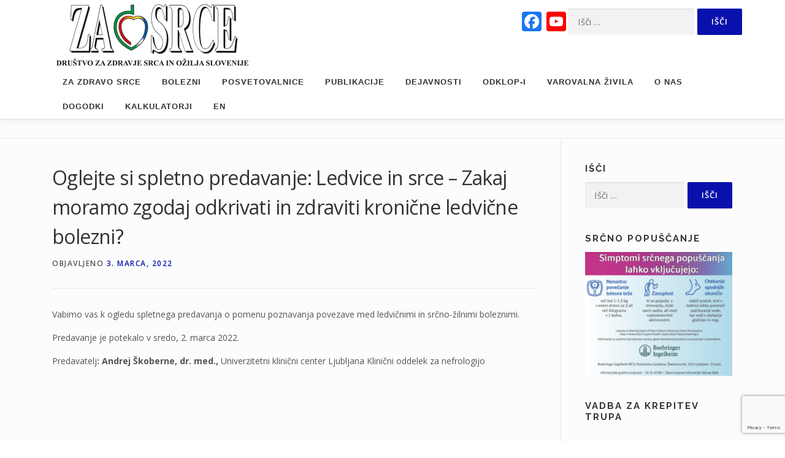

--- FILE ---
content_type: text/html; charset=UTF-8
request_url: https://zasrce.si/clanek/vabljeni-na-spletno-predavanje-ledvice-in-srce-zakaj-moramo-zgodaj-odkrivati-in-zdraviti-kronicne-ledvicne-bolezni/
body_size: 21274
content:
<!DOCTYPE html>
<html lang="sl-SI">
<head>
<meta charset="UTF-8">
<meta name="viewport" content="width=device-width, initial-scale=1">
<link rel="profile" href="https://gmpg.org/xfn/11">
<meta name='robots' content='index, follow, max-image-preview:large, max-snippet:-1, max-video-preview:-1' />
<!-- Global site tag (gtag.js) - Google Analytics -->
<script async src="https://www.googletagmanager.com/gtag/js?id=UA-110168179-1"></script>
<script>
  window.dataLayer = window.dataLayer || [];
  function gtag(){dataLayer.push(arguments);}
  gtag('js', new Date());

  gtag('config', 'UA-110168179-1');
  </script>
<script>
	document.addEventListener( 'wpcf7mailsent', function( event ) {
	    gtag('event', 'Contact form' , {'event_category': 'cf7submit'});
	}, false );
</script>
	<!-- This site is optimized with the Yoast SEO plugin v26.7 - https://yoast.com/wordpress/plugins/seo/ -->
	<title>Oglejte si spletno predavanje: Ledvice in srce – Zakaj moramo zgodaj odkrivati in zdraviti kronične ledvične bolezni? - Društvo za zdravje srca in ožilja Slovenije</title>
	<meta name="description" content="Vabljeni k ogledu predavanja, na katerem osvetlimo povezavo med ledvičnimi in srčno-žilnimi boleznimi." />
	<link rel="canonical" href="https://zasrce.si/clanek/vabljeni-na-spletno-predavanje-ledvice-in-srce-zakaj-moramo-zgodaj-odkrivati-in-zdraviti-kronicne-ledvicne-bolezni/" />
	<meta property="og:locale" content="sl_SI" />
	<meta property="og:type" content="article" />
	<meta property="og:title" content="Ogled spletnega predavanja: Ledvice in srce – Zakaj moramo zgodaj odkrivati in zdraviti kronične ledvične bolezni?" />
	<meta property="og:description" content="Vabljeni k ogledu predavanja, na katerem osvetlimo povezavo med ledvičnimi in srčno-žilnimi boleznimi." />
	<meta property="og:url" content="https://zasrce.si/clanek/vabljeni-na-spletno-predavanje-ledvice-in-srce-zakaj-moramo-zgodaj-odkrivati-in-zdraviti-kronicne-ledvicne-bolezni/" />
	<meta property="og:site_name" content="Društvo za zdravje srca in ožilja Slovenije" />
	<meta property="article:published_time" content="2022-03-03T11:37:18+00:00" />
	<meta property="article:modified_time" content="2022-03-03T11:37:38+00:00" />
	<meta property="og:image" content="https://zasrce.si/wp-content/uploads/2022/02/shutterstock_1315491977-min-scaled.jpg" />
	<meta property="og:image:width" content="2560" />
	<meta property="og:image:height" content="1707" />
	<meta property="og:image:type" content="image/jpeg" />
	<meta name="author" content="Društvo za srce" />
	<meta name="twitter:card" content="summary_large_image" />
	<meta name="twitter:label1" content="Written by" />
	<meta name="twitter:data1" content="Društvo za srce" />
	<meta name="twitter:label2" content="Est. reading time" />
	<meta name="twitter:data2" content="1 minuta" />
	<script type="application/ld+json" class="yoast-schema-graph">{"@context":"https://schema.org","@graph":[{"@type":"Article","@id":"https://zasrce.si/clanek/vabljeni-na-spletno-predavanje-ledvice-in-srce-zakaj-moramo-zgodaj-odkrivati-in-zdraviti-kronicne-ledvicne-bolezni/#article","isPartOf":{"@id":"https://zasrce.si/clanek/vabljeni-na-spletno-predavanje-ledvice-in-srce-zakaj-moramo-zgodaj-odkrivati-in-zdraviti-kronicne-ledvicne-bolezni/"},"author":{"name":"Društvo za srce","@id":"https://zasrce.si/#/schema/person/aac7ea01025c7c06adbbc749c131e660"},"headline":"Oglejte si spletno predavanje: Ledvice in srce – Zakaj moramo zgodaj odkrivati in zdraviti kronične ledvične bolezni?","datePublished":"2022-03-03T11:37:18+00:00","dateModified":"2022-03-03T11:37:38+00:00","mainEntityOfPage":{"@id":"https://zasrce.si/clanek/vabljeni-na-spletno-predavanje-ledvice-in-srce-zakaj-moramo-zgodaj-odkrivati-in-zdraviti-kronicne-ledvicne-bolezni/"},"wordCount":74,"publisher":{"@id":"https://zasrce.si/#organization"},"image":{"@id":"https://zasrce.si/clanek/vabljeni-na-spletno-predavanje-ledvice-in-srce-zakaj-moramo-zgodaj-odkrivati-in-zdraviti-kronicne-ledvicne-bolezni/#primaryimage"},"thumbnailUrl":"https://zasrce.si/wp-content/uploads/2022/02/shutterstock_1315491977-min-scaled.jpg","keywords":["ledvice","Srčno-žilne bolezni","Zdravljenje"],"articleSection":["Predavanja, delavnice in tečaji","Srce in ožilje"],"inLanguage":"sl-SI"},{"@type":"WebPage","@id":"https://zasrce.si/clanek/vabljeni-na-spletno-predavanje-ledvice-in-srce-zakaj-moramo-zgodaj-odkrivati-in-zdraviti-kronicne-ledvicne-bolezni/","url":"https://zasrce.si/clanek/vabljeni-na-spletno-predavanje-ledvice-in-srce-zakaj-moramo-zgodaj-odkrivati-in-zdraviti-kronicne-ledvicne-bolezni/","name":"Oglejte si spletno predavanje: Ledvice in srce – Zakaj moramo zgodaj odkrivati in zdraviti kronične ledvične bolezni? - Društvo za zdravje srca in ožilja Slovenije","isPartOf":{"@id":"https://zasrce.si/#website"},"primaryImageOfPage":{"@id":"https://zasrce.si/clanek/vabljeni-na-spletno-predavanje-ledvice-in-srce-zakaj-moramo-zgodaj-odkrivati-in-zdraviti-kronicne-ledvicne-bolezni/#primaryimage"},"image":{"@id":"https://zasrce.si/clanek/vabljeni-na-spletno-predavanje-ledvice-in-srce-zakaj-moramo-zgodaj-odkrivati-in-zdraviti-kronicne-ledvicne-bolezni/#primaryimage"},"thumbnailUrl":"https://zasrce.si/wp-content/uploads/2022/02/shutterstock_1315491977-min-scaled.jpg","datePublished":"2022-03-03T11:37:18+00:00","dateModified":"2022-03-03T11:37:38+00:00","description":"Vabljeni k ogledu predavanja, na katerem osvetlimo povezavo med ledvičnimi in srčno-žilnimi boleznimi.","breadcrumb":{"@id":"https://zasrce.si/clanek/vabljeni-na-spletno-predavanje-ledvice-in-srce-zakaj-moramo-zgodaj-odkrivati-in-zdraviti-kronicne-ledvicne-bolezni/#breadcrumb"},"inLanguage":"sl-SI","potentialAction":[{"@type":"ReadAction","target":["https://zasrce.si/clanek/vabljeni-na-spletno-predavanje-ledvice-in-srce-zakaj-moramo-zgodaj-odkrivati-in-zdraviti-kronicne-ledvicne-bolezni/"]}]},{"@type":"ImageObject","inLanguage":"sl-SI","@id":"https://zasrce.si/clanek/vabljeni-na-spletno-predavanje-ledvice-in-srce-zakaj-moramo-zgodaj-odkrivati-in-zdraviti-kronicne-ledvicne-bolezni/#primaryimage","url":"https://zasrce.si/wp-content/uploads/2022/02/shutterstock_1315491977-min-scaled.jpg","contentUrl":"https://zasrce.si/wp-content/uploads/2022/02/shutterstock_1315491977-min-scaled.jpg","width":2560,"height":1707},{"@type":"BreadcrumbList","@id":"https://zasrce.si/clanek/vabljeni-na-spletno-predavanje-ledvice-in-srce-zakaj-moramo-zgodaj-odkrivati-in-zdraviti-kronicne-ledvicne-bolezni/#breadcrumb","itemListElement":[{"@type":"ListItem","position":1,"name":"Home","item":"https://zasrce.si/"},{"@type":"ListItem","position":2,"name":"Članki","item":"https://zasrce.si/clanki/"},{"@type":"ListItem","position":3,"name":"Oglejte si spletno predavanje: Ledvice in srce – Zakaj moramo zgodaj odkrivati in zdraviti kronične ledvične bolezni?"}]},{"@type":"WebSite","@id":"https://zasrce.si/#website","url":"https://zasrce.si/","name":"Društvo za zdravje srca in ožilja Slovenije","description":"","publisher":{"@id":"https://zasrce.si/#organization"},"potentialAction":[{"@type":"SearchAction","target":{"@type":"EntryPoint","urlTemplate":"https://zasrce.si/?s={search_term_string}"},"query-input":{"@type":"PropertyValueSpecification","valueRequired":true,"valueName":"search_term_string"}}],"inLanguage":"sl-SI"},{"@type":"Organization","@id":"https://zasrce.si/#organization","name":"Društvo za zdravje srca in ožilja Slovenije","url":"https://zasrce.si/","logo":{"@type":"ImageObject","inLanguage":"sl-SI","@id":"https://zasrce.si/#/schema/logo/image/","url":"https://zasrce.si/wp-content/uploads/2025/03/logotip-za-srce-z-napisom-web-min.png","contentUrl":"https://zasrce.si/wp-content/uploads/2025/03/logotip-za-srce-z-napisom-web-min.png","width":313,"height":100,"caption":"Društvo za zdravje srca in ožilja Slovenije"},"image":{"@id":"https://zasrce.si/#/schema/logo/image/"}},{"@type":"Person","@id":"https://zasrce.si/#/schema/person/aac7ea01025c7c06adbbc749c131e660","name":"Društvo za srce","url":"https://zasrce.si/clanek/author/zasrce/"}]}</script>
	<!-- / Yoast SEO plugin. -->


<link rel='dns-prefetch' href='//static.addtoany.com' />
<link rel='dns-prefetch' href='//fonts.googleapis.com' />
<link rel="alternate" type="application/rss+xml" title="Društvo za zdravje srca in ožilja Slovenije &raquo; Vir" href="https://zasrce.si/feed/" />
<link rel="alternate" type="application/rss+xml" title="Društvo za zdravje srca in ožilja Slovenije &raquo; Vir komentarjev" href="https://zasrce.si/comments/feed/" />
<link rel="alternate" title="oEmbed (JSON)" type="application/json+oembed" href="https://zasrce.si/wp-json/oembed/1.0/embed?url=https%3A%2F%2Fzasrce.si%2Fclanek%2Fvabljeni-na-spletno-predavanje-ledvice-in-srce-zakaj-moramo-zgodaj-odkrivati-in-zdraviti-kronicne-ledvicne-bolezni%2F" />
<link rel="alternate" title="oEmbed (XML)" type="text/xml+oembed" href="https://zasrce.si/wp-json/oembed/1.0/embed?url=https%3A%2F%2Fzasrce.si%2Fclanek%2Fvabljeni-na-spletno-predavanje-ledvice-in-srce-zakaj-moramo-zgodaj-odkrivati-in-zdraviti-kronicne-ledvicne-bolezni%2F&#038;format=xml" />
<style id='wp-img-auto-sizes-contain-inline-css' type='text/css'>
img:is([sizes=auto i],[sizes^="auto," i]){contain-intrinsic-size:3000px 1500px}
/*# sourceURL=wp-img-auto-sizes-contain-inline-css */
</style>
<style id='wp-emoji-styles-inline-css' type='text/css'>

	img.wp-smiley, img.emoji {
		display: inline !important;
		border: none !important;
		box-shadow: none !important;
		height: 1em !important;
		width: 1em !important;
		margin: 0 0.07em !important;
		vertical-align: -0.1em !important;
		background: none !important;
		padding: 0 !important;
	}
/*# sourceURL=wp-emoji-styles-inline-css */
</style>
<style id='wp-block-library-inline-css' type='text/css'>
:root{--wp-block-synced-color:#7a00df;--wp-block-synced-color--rgb:122,0,223;--wp-bound-block-color:var(--wp-block-synced-color);--wp-editor-canvas-background:#ddd;--wp-admin-theme-color:#007cba;--wp-admin-theme-color--rgb:0,124,186;--wp-admin-theme-color-darker-10:#006ba1;--wp-admin-theme-color-darker-10--rgb:0,107,160.5;--wp-admin-theme-color-darker-20:#005a87;--wp-admin-theme-color-darker-20--rgb:0,90,135;--wp-admin-border-width-focus:2px}@media (min-resolution:192dpi){:root{--wp-admin-border-width-focus:1.5px}}.wp-element-button{cursor:pointer}:root .has-very-light-gray-background-color{background-color:#eee}:root .has-very-dark-gray-background-color{background-color:#313131}:root .has-very-light-gray-color{color:#eee}:root .has-very-dark-gray-color{color:#313131}:root .has-vivid-green-cyan-to-vivid-cyan-blue-gradient-background{background:linear-gradient(135deg,#00d084,#0693e3)}:root .has-purple-crush-gradient-background{background:linear-gradient(135deg,#34e2e4,#4721fb 50%,#ab1dfe)}:root .has-hazy-dawn-gradient-background{background:linear-gradient(135deg,#faaca8,#dad0ec)}:root .has-subdued-olive-gradient-background{background:linear-gradient(135deg,#fafae1,#67a671)}:root .has-atomic-cream-gradient-background{background:linear-gradient(135deg,#fdd79a,#004a59)}:root .has-nightshade-gradient-background{background:linear-gradient(135deg,#330968,#31cdcf)}:root .has-midnight-gradient-background{background:linear-gradient(135deg,#020381,#2874fc)}:root{--wp--preset--font-size--normal:16px;--wp--preset--font-size--huge:42px}.has-regular-font-size{font-size:1em}.has-larger-font-size{font-size:2.625em}.has-normal-font-size{font-size:var(--wp--preset--font-size--normal)}.has-huge-font-size{font-size:var(--wp--preset--font-size--huge)}.has-text-align-center{text-align:center}.has-text-align-left{text-align:left}.has-text-align-right{text-align:right}.has-fit-text{white-space:nowrap!important}#end-resizable-editor-section{display:none}.aligncenter{clear:both}.items-justified-left{justify-content:flex-start}.items-justified-center{justify-content:center}.items-justified-right{justify-content:flex-end}.items-justified-space-between{justify-content:space-between}.screen-reader-text{border:0;clip-path:inset(50%);height:1px;margin:-1px;overflow:hidden;padding:0;position:absolute;width:1px;word-wrap:normal!important}.screen-reader-text:focus{background-color:#ddd;clip-path:none;color:#444;display:block;font-size:1em;height:auto;left:5px;line-height:normal;padding:15px 23px 14px;text-decoration:none;top:5px;width:auto;z-index:100000}html :where(.has-border-color){border-style:solid}html :where([style*=border-top-color]){border-top-style:solid}html :where([style*=border-right-color]){border-right-style:solid}html :where([style*=border-bottom-color]){border-bottom-style:solid}html :where([style*=border-left-color]){border-left-style:solid}html :where([style*=border-width]){border-style:solid}html :where([style*=border-top-width]){border-top-style:solid}html :where([style*=border-right-width]){border-right-style:solid}html :where([style*=border-bottom-width]){border-bottom-style:solid}html :where([style*=border-left-width]){border-left-style:solid}html :where(img[class*=wp-image-]){height:auto;max-width:100%}:where(figure){margin:0 0 1em}html :where(.is-position-sticky){--wp-admin--admin-bar--position-offset:var(--wp-admin--admin-bar--height,0px)}@media screen and (max-width:600px){html :where(.is-position-sticky){--wp-admin--admin-bar--position-offset:0px}}

/*# sourceURL=wp-block-library-inline-css */
</style><style id='wp-block-embed-inline-css' type='text/css'>
.wp-block-embed.alignleft,.wp-block-embed.alignright,.wp-block[data-align=left]>[data-type="core/embed"],.wp-block[data-align=right]>[data-type="core/embed"]{max-width:360px;width:100%}.wp-block-embed.alignleft .wp-block-embed__wrapper,.wp-block-embed.alignright .wp-block-embed__wrapper,.wp-block[data-align=left]>[data-type="core/embed"] .wp-block-embed__wrapper,.wp-block[data-align=right]>[data-type="core/embed"] .wp-block-embed__wrapper{min-width:280px}.wp-block-cover .wp-block-embed{min-height:240px;min-width:320px}.wp-block-embed{overflow-wrap:break-word}.wp-block-embed :where(figcaption){margin-bottom:1em;margin-top:.5em}.wp-block-embed iframe{max-width:100%}.wp-block-embed__wrapper{position:relative}.wp-embed-responsive .wp-has-aspect-ratio .wp-block-embed__wrapper:before{content:"";display:block;padding-top:50%}.wp-embed-responsive .wp-has-aspect-ratio iframe{bottom:0;height:100%;left:0;position:absolute;right:0;top:0;width:100%}.wp-embed-responsive .wp-embed-aspect-21-9 .wp-block-embed__wrapper:before{padding-top:42.85%}.wp-embed-responsive .wp-embed-aspect-18-9 .wp-block-embed__wrapper:before{padding-top:50%}.wp-embed-responsive .wp-embed-aspect-16-9 .wp-block-embed__wrapper:before{padding-top:56.25%}.wp-embed-responsive .wp-embed-aspect-4-3 .wp-block-embed__wrapper:before{padding-top:75%}.wp-embed-responsive .wp-embed-aspect-1-1 .wp-block-embed__wrapper:before{padding-top:100%}.wp-embed-responsive .wp-embed-aspect-9-16 .wp-block-embed__wrapper:before{padding-top:177.77%}.wp-embed-responsive .wp-embed-aspect-1-2 .wp-block-embed__wrapper:before{padding-top:200%}
/*# sourceURL=https://zasrce.si/wp-includes/blocks/embed/style.min.css */
</style>
<style id='wp-block-embed-theme-inline-css' type='text/css'>
.wp-block-embed :where(figcaption){color:#555;font-size:13px;text-align:center}.is-dark-theme .wp-block-embed :where(figcaption){color:#ffffffa6}.wp-block-embed{margin:0 0 1em}
/*# sourceURL=https://zasrce.si/wp-includes/blocks/embed/theme.min.css */
</style>
<style id='wp-block-paragraph-inline-css' type='text/css'>
.is-small-text{font-size:.875em}.is-regular-text{font-size:1em}.is-large-text{font-size:2.25em}.is-larger-text{font-size:3em}.has-drop-cap:not(:focus):first-letter{float:left;font-size:8.4em;font-style:normal;font-weight:100;line-height:.68;margin:.05em .1em 0 0;text-transform:uppercase}body.rtl .has-drop-cap:not(:focus):first-letter{float:none;margin-left:.1em}p.has-drop-cap.has-background{overflow:hidden}:root :where(p.has-background){padding:1.25em 2.375em}:where(p.has-text-color:not(.has-link-color)) a{color:inherit}p.has-text-align-left[style*="writing-mode:vertical-lr"],p.has-text-align-right[style*="writing-mode:vertical-rl"]{rotate:180deg}
/*# sourceURL=https://zasrce.si/wp-includes/blocks/paragraph/style.min.css */
</style>
<style id='global-styles-inline-css' type='text/css'>
:root{--wp--preset--aspect-ratio--square: 1;--wp--preset--aspect-ratio--4-3: 4/3;--wp--preset--aspect-ratio--3-4: 3/4;--wp--preset--aspect-ratio--3-2: 3/2;--wp--preset--aspect-ratio--2-3: 2/3;--wp--preset--aspect-ratio--16-9: 16/9;--wp--preset--aspect-ratio--9-16: 9/16;--wp--preset--color--black: #000000;--wp--preset--color--cyan-bluish-gray: #abb8c3;--wp--preset--color--white: #ffffff;--wp--preset--color--pale-pink: #f78da7;--wp--preset--color--vivid-red: #cf2e2e;--wp--preset--color--luminous-vivid-orange: #ff6900;--wp--preset--color--luminous-vivid-amber: #fcb900;--wp--preset--color--light-green-cyan: #7bdcb5;--wp--preset--color--vivid-green-cyan: #00d084;--wp--preset--color--pale-cyan-blue: #8ed1fc;--wp--preset--color--vivid-cyan-blue: #0693e3;--wp--preset--color--vivid-purple: #9b51e0;--wp--preset--gradient--vivid-cyan-blue-to-vivid-purple: linear-gradient(135deg,rgb(6,147,227) 0%,rgb(155,81,224) 100%);--wp--preset--gradient--light-green-cyan-to-vivid-green-cyan: linear-gradient(135deg,rgb(122,220,180) 0%,rgb(0,208,130) 100%);--wp--preset--gradient--luminous-vivid-amber-to-luminous-vivid-orange: linear-gradient(135deg,rgb(252,185,0) 0%,rgb(255,105,0) 100%);--wp--preset--gradient--luminous-vivid-orange-to-vivid-red: linear-gradient(135deg,rgb(255,105,0) 0%,rgb(207,46,46) 100%);--wp--preset--gradient--very-light-gray-to-cyan-bluish-gray: linear-gradient(135deg,rgb(238,238,238) 0%,rgb(169,184,195) 100%);--wp--preset--gradient--cool-to-warm-spectrum: linear-gradient(135deg,rgb(74,234,220) 0%,rgb(151,120,209) 20%,rgb(207,42,186) 40%,rgb(238,44,130) 60%,rgb(251,105,98) 80%,rgb(254,248,76) 100%);--wp--preset--gradient--blush-light-purple: linear-gradient(135deg,rgb(255,206,236) 0%,rgb(152,150,240) 100%);--wp--preset--gradient--blush-bordeaux: linear-gradient(135deg,rgb(254,205,165) 0%,rgb(254,45,45) 50%,rgb(107,0,62) 100%);--wp--preset--gradient--luminous-dusk: linear-gradient(135deg,rgb(255,203,112) 0%,rgb(199,81,192) 50%,rgb(65,88,208) 100%);--wp--preset--gradient--pale-ocean: linear-gradient(135deg,rgb(255,245,203) 0%,rgb(182,227,212) 50%,rgb(51,167,181) 100%);--wp--preset--gradient--electric-grass: linear-gradient(135deg,rgb(202,248,128) 0%,rgb(113,206,126) 100%);--wp--preset--gradient--midnight: linear-gradient(135deg,rgb(2,3,129) 0%,rgb(40,116,252) 100%);--wp--preset--font-size--small: 13px;--wp--preset--font-size--medium: 20px;--wp--preset--font-size--large: 36px;--wp--preset--font-size--x-large: 42px;--wp--preset--spacing--20: 0.44rem;--wp--preset--spacing--30: 0.67rem;--wp--preset--spacing--40: 1rem;--wp--preset--spacing--50: 1.5rem;--wp--preset--spacing--60: 2.25rem;--wp--preset--spacing--70: 3.38rem;--wp--preset--spacing--80: 5.06rem;--wp--preset--shadow--natural: 6px 6px 9px rgba(0, 0, 0, 0.2);--wp--preset--shadow--deep: 12px 12px 50px rgba(0, 0, 0, 0.4);--wp--preset--shadow--sharp: 6px 6px 0px rgba(0, 0, 0, 0.2);--wp--preset--shadow--outlined: 6px 6px 0px -3px rgb(255, 255, 255), 6px 6px rgb(0, 0, 0);--wp--preset--shadow--crisp: 6px 6px 0px rgb(0, 0, 0);}:where(.is-layout-flex){gap: 0.5em;}:where(.is-layout-grid){gap: 0.5em;}body .is-layout-flex{display: flex;}.is-layout-flex{flex-wrap: wrap;align-items: center;}.is-layout-flex > :is(*, div){margin: 0;}body .is-layout-grid{display: grid;}.is-layout-grid > :is(*, div){margin: 0;}:where(.wp-block-columns.is-layout-flex){gap: 2em;}:where(.wp-block-columns.is-layout-grid){gap: 2em;}:where(.wp-block-post-template.is-layout-flex){gap: 1.25em;}:where(.wp-block-post-template.is-layout-grid){gap: 1.25em;}.has-black-color{color: var(--wp--preset--color--black) !important;}.has-cyan-bluish-gray-color{color: var(--wp--preset--color--cyan-bluish-gray) !important;}.has-white-color{color: var(--wp--preset--color--white) !important;}.has-pale-pink-color{color: var(--wp--preset--color--pale-pink) !important;}.has-vivid-red-color{color: var(--wp--preset--color--vivid-red) !important;}.has-luminous-vivid-orange-color{color: var(--wp--preset--color--luminous-vivid-orange) !important;}.has-luminous-vivid-amber-color{color: var(--wp--preset--color--luminous-vivid-amber) !important;}.has-light-green-cyan-color{color: var(--wp--preset--color--light-green-cyan) !important;}.has-vivid-green-cyan-color{color: var(--wp--preset--color--vivid-green-cyan) !important;}.has-pale-cyan-blue-color{color: var(--wp--preset--color--pale-cyan-blue) !important;}.has-vivid-cyan-blue-color{color: var(--wp--preset--color--vivid-cyan-blue) !important;}.has-vivid-purple-color{color: var(--wp--preset--color--vivid-purple) !important;}.has-black-background-color{background-color: var(--wp--preset--color--black) !important;}.has-cyan-bluish-gray-background-color{background-color: var(--wp--preset--color--cyan-bluish-gray) !important;}.has-white-background-color{background-color: var(--wp--preset--color--white) !important;}.has-pale-pink-background-color{background-color: var(--wp--preset--color--pale-pink) !important;}.has-vivid-red-background-color{background-color: var(--wp--preset--color--vivid-red) !important;}.has-luminous-vivid-orange-background-color{background-color: var(--wp--preset--color--luminous-vivid-orange) !important;}.has-luminous-vivid-amber-background-color{background-color: var(--wp--preset--color--luminous-vivid-amber) !important;}.has-light-green-cyan-background-color{background-color: var(--wp--preset--color--light-green-cyan) !important;}.has-vivid-green-cyan-background-color{background-color: var(--wp--preset--color--vivid-green-cyan) !important;}.has-pale-cyan-blue-background-color{background-color: var(--wp--preset--color--pale-cyan-blue) !important;}.has-vivid-cyan-blue-background-color{background-color: var(--wp--preset--color--vivid-cyan-blue) !important;}.has-vivid-purple-background-color{background-color: var(--wp--preset--color--vivid-purple) !important;}.has-black-border-color{border-color: var(--wp--preset--color--black) !important;}.has-cyan-bluish-gray-border-color{border-color: var(--wp--preset--color--cyan-bluish-gray) !important;}.has-white-border-color{border-color: var(--wp--preset--color--white) !important;}.has-pale-pink-border-color{border-color: var(--wp--preset--color--pale-pink) !important;}.has-vivid-red-border-color{border-color: var(--wp--preset--color--vivid-red) !important;}.has-luminous-vivid-orange-border-color{border-color: var(--wp--preset--color--luminous-vivid-orange) !important;}.has-luminous-vivid-amber-border-color{border-color: var(--wp--preset--color--luminous-vivid-amber) !important;}.has-light-green-cyan-border-color{border-color: var(--wp--preset--color--light-green-cyan) !important;}.has-vivid-green-cyan-border-color{border-color: var(--wp--preset--color--vivid-green-cyan) !important;}.has-pale-cyan-blue-border-color{border-color: var(--wp--preset--color--pale-cyan-blue) !important;}.has-vivid-cyan-blue-border-color{border-color: var(--wp--preset--color--vivid-cyan-blue) !important;}.has-vivid-purple-border-color{border-color: var(--wp--preset--color--vivid-purple) !important;}.has-vivid-cyan-blue-to-vivid-purple-gradient-background{background: var(--wp--preset--gradient--vivid-cyan-blue-to-vivid-purple) !important;}.has-light-green-cyan-to-vivid-green-cyan-gradient-background{background: var(--wp--preset--gradient--light-green-cyan-to-vivid-green-cyan) !important;}.has-luminous-vivid-amber-to-luminous-vivid-orange-gradient-background{background: var(--wp--preset--gradient--luminous-vivid-amber-to-luminous-vivid-orange) !important;}.has-luminous-vivid-orange-to-vivid-red-gradient-background{background: var(--wp--preset--gradient--luminous-vivid-orange-to-vivid-red) !important;}.has-very-light-gray-to-cyan-bluish-gray-gradient-background{background: var(--wp--preset--gradient--very-light-gray-to-cyan-bluish-gray) !important;}.has-cool-to-warm-spectrum-gradient-background{background: var(--wp--preset--gradient--cool-to-warm-spectrum) !important;}.has-blush-light-purple-gradient-background{background: var(--wp--preset--gradient--blush-light-purple) !important;}.has-blush-bordeaux-gradient-background{background: var(--wp--preset--gradient--blush-bordeaux) !important;}.has-luminous-dusk-gradient-background{background: var(--wp--preset--gradient--luminous-dusk) !important;}.has-pale-ocean-gradient-background{background: var(--wp--preset--gradient--pale-ocean) !important;}.has-electric-grass-gradient-background{background: var(--wp--preset--gradient--electric-grass) !important;}.has-midnight-gradient-background{background: var(--wp--preset--gradient--midnight) !important;}.has-small-font-size{font-size: var(--wp--preset--font-size--small) !important;}.has-medium-font-size{font-size: var(--wp--preset--font-size--medium) !important;}.has-large-font-size{font-size: var(--wp--preset--font-size--large) !important;}.has-x-large-font-size{font-size: var(--wp--preset--font-size--x-large) !important;}
/*# sourceURL=global-styles-inline-css */
</style>

<style id='classic-theme-styles-inline-css' type='text/css'>
/*! This file is auto-generated */
.wp-block-button__link{color:#fff;background-color:#32373c;border-radius:9999px;box-shadow:none;text-decoration:none;padding:calc(.667em + 2px) calc(1.333em + 2px);font-size:1.125em}.wp-block-file__button{background:#32373c;color:#fff;text-decoration:none}
/*# sourceURL=/wp-includes/css/classic-themes.min.css */
</style>
<link rel='stylesheet' id='calculators_css-css' href='https://zasrce.si/wp-content/plugins/calculators/css/style.css?ver=6.9.1.1.2' type='text/css' media='all' />
<link rel='stylesheet' id='contact-form-7-css' href='https://zasrce.si/wp-content/plugins/contact-form-7/includes/css/styles.css?ver=6.1.4' type='text/css' media='all' />
<link rel='stylesheet' id='widgetopts-styles-css' href='https://zasrce.si/wp-content/plugins/widget-options/assets/css/widget-options.css?ver=4.1.3' type='text/css' media='all' />
<link rel='stylesheet' id='onepress-fonts-css' href='https://fonts.googleapis.com/css?family=Raleway%3A400%2C500%2C600%2C700%2C300%2C100%2C800%2C900%7COpen+Sans%3A400%2C300%2C300italic%2C400italic%2C600%2C600italic%2C700%2C700italic&#038;subset=latin%2Clatin-ext&#038;display=swap&#038;ver=2.3.16' type='text/css' media='all' />
<link rel='stylesheet' id='onepress-animate-css' href='https://zasrce.si/wp-content/themes/onepress/assets/css/animate.min.css?ver=2.3.16' type='text/css' media='all' />
<link rel='stylesheet' id='onepress-fa-css' href='https://zasrce.si/wp-content/themes/onepress/assets/fontawesome-v6/css/all.min.css?ver=6.5.1' type='text/css' media='all' />
<link rel='stylesheet' id='onepress-fa-shims-css' href='https://zasrce.si/wp-content/themes/onepress/assets/fontawesome-v6/css/v4-shims.min.css?ver=6.5.1' type='text/css' media='all' />
<link rel='stylesheet' id='onepress-bootstrap-css' href='https://zasrce.si/wp-content/themes/onepress/assets/css/bootstrap.min.css?ver=2.3.16' type='text/css' media='all' />
<link rel='stylesheet' id='onepress-style-css' href='https://zasrce.si/wp-content/themes/onepress/style.css?ver=8e17475ca728bb2e18f5f50670cd11a3' type='text/css' media='all' />
<style id='onepress-style-inline-css' type='text/css'>
#main .video-section section.hero-slideshow-wrapper{background:transparent}.hero-slideshow-wrapper:after{position:absolute;top:0px;left:0px;width:100%;height:100%;background-color:rgba(0,0,0,0.3);display:block;content:""}#parallax-hero .jarallax-container .parallax-bg:before{background-color:rgba(0,0,0,0.3)}.body-desktop .parallax-hero .hero-slideshow-wrapper:after{display:none!important}#parallax-hero>.parallax-bg::before{background-color:rgba(0,0,0,0.3);opacity:1}.body-desktop .parallax-hero .hero-slideshow-wrapper:after{display:none!important}a,.screen-reader-text:hover,.screen-reader-text:active,.screen-reader-text:focus,.header-social a,.onepress-menu a:hover,.onepress-menu ul li a:hover,.onepress-menu li.onepress-current-item>a,.onepress-menu ul li.current-menu-item>a,.onepress-menu>li a.menu-actived,.onepress-menu.onepress-menu-mobile li.onepress-current-item>a,.site-footer a,.site-footer .footer-social a:hover,.site-footer .btt a:hover,.highlight,#comments .comment .comment-wrapper .comment-meta .comment-time:hover,#comments .comment .comment-wrapper .comment-meta .comment-reply-link:hover,#comments .comment .comment-wrapper .comment-meta .comment-edit-link:hover,.btn-theme-primary-outline,.sidebar .widget a:hover,.section-services .service-item .service-image i,.counter_item .counter__number,.team-member .member-thumb .member-profile a:hover,.icon-background-default{color:#0911ac}input[type="reset"],input[type="submit"],input[type="submit"],input[type="reset"]:hover,input[type="submit"]:hover,input[type="submit"]:hover .nav-links a:hover,.btn-theme-primary,.btn-theme-primary-outline:hover,.section-testimonials .card-theme-primary,.woocommerce #respond input#submit,.woocommerce a.button,.woocommerce button.button,.woocommerce input.button,.woocommerce button.button.alt,.pirate-forms-submit-button,.pirate-forms-submit-button:hover,input[type="reset"],input[type="submit"],input[type="submit"],.pirate-forms-submit-button,.contact-form div.wpforms-container-full .wpforms-form .wpforms-submit,.contact-form div.wpforms-container-full .wpforms-form .wpforms-submit:hover,.nav-links a:hover,.nav-links a.current,.nav-links .page-numbers:hover,.nav-links .page-numbers.current{background:#0911ac}.btn-theme-primary-outline,.btn-theme-primary-outline:hover,.pricing__item:hover,.section-testimonials .card-theme-primary,.entry-content blockquote{border-color:#0911ac}.site-footer{background-color:#00943d}.site-footer .footer-connect .follow-heading,.site-footer .footer-social a{color:rgba(255,255,255,0.9)}.site-footer .site-info,.site-footer .btt a{background-color:#ab0921}.site-footer .site-info{color:rgba(255,255,255,0.7)}.site-footer .btt a,.site-footer .site-info a{color:rgba(255,255,255,0.9)}#footer-widgets{color:#ffffff;background-color:#f0920e}#footer-widgets .sidebar .widget a{color:#ffffff}#footer-widgets .sidebar .widget a:hover{color:#ffffff}.gallery-carousel .g-item{padding:0px 10px}.gallery-carousel-wrap{margin-left:-10px;margin-right:-10px}.gallery-grid .g-item,.gallery-masonry .g-item .inner{padding:10px}.gallery-grid-wrap,.gallery-masonry-wrap{margin-left:-10px;margin-right:-10px}.gallery-justified-wrap{margin-left:-20px;margin-right:-20px}.section-videolightbox::before{background-color:}.section-slider{padding-top:0px}.section-services{background-color:rgba(235,223,223,0.49)}.section-features{background-color:rgba(253,226,83,0.5)}.section-counter{background-color:rgba(240,146,14,1)}
/*# sourceURL=onepress-style-inline-css */
</style>
<link rel='stylesheet' id='onepress-gallery-lightgallery-css' href='https://zasrce.si/wp-content/themes/onepress/assets/css/lightgallery.css?ver=8e17475ca728bb2e18f5f50670cd11a3' type='text/css' media='all' />
<link rel='stylesheet' id='slb_core-css' href='https://zasrce.si/wp-content/plugins/simple-lightbox/client/css/app.css?ver=2.9.4' type='text/css' media='all' />
<link rel='stylesheet' id='addtoany-css' href='https://zasrce.si/wp-content/plugins/add-to-any/addtoany.min.css?ver=1.16' type='text/css' media='all' />
<link rel='stylesheet' id='onepress-plus-style-css' href='https://zasrce.si/wp-content/plugins/onepress-plus/onepress-plus.css?ver=2.3.12' type='text/css' media='all' />
<style id='kadence-blocks-global-variables-inline-css' type='text/css'>
:root {--global-kb-font-size-sm:clamp(0.8rem, 0.73rem + 0.217vw, 0.9rem);--global-kb-font-size-md:clamp(1.1rem, 0.995rem + 0.326vw, 1.25rem);--global-kb-font-size-lg:clamp(1.75rem, 1.576rem + 0.543vw, 2rem);--global-kb-font-size-xl:clamp(2.25rem, 1.728rem + 1.63vw, 3rem);--global-kb-font-size-xxl:clamp(2.5rem, 1.456rem + 3.26vw, 4rem);--global-kb-font-size-xxxl:clamp(2.75rem, 0.489rem + 7.065vw, 6rem);}:root {--global-palette1: #3182CE;--global-palette2: #2B6CB0;--global-palette3: #1A202C;--global-palette4: #2D3748;--global-palette5: #4A5568;--global-palette6: #718096;--global-palette7: #EDF2F7;--global-palette8: #F7FAFC;--global-palette9: #ffffff;}
/*# sourceURL=kadence-blocks-global-variables-inline-css */
</style>
<!--n2css--><!--n2js--><script type="text/javascript" id="addtoany-core-js-before">
/* <![CDATA[ */
window.a2a_config=window.a2a_config||{};a2a_config.callbacks=[];a2a_config.overlays=[];a2a_config.templates={};a2a_localize = {
	Share: "Share",
	Save: "Save",
	Subscribe: "Subscribe",
	Email: "Email",
	Bookmark: "Bookmark",
	ShowAll: "Show all",
	ShowLess: "Show less",
	FindServices: "Find service(s)",
	FindAnyServiceToAddTo: "Instantly find any service to add to",
	PoweredBy: "Powered by",
	ShareViaEmail: "Share via email",
	SubscribeViaEmail: "Subscribe via email",
	BookmarkInYourBrowser: "Bookmark in your browser",
	BookmarkInstructions: "Press Ctrl+D or \u2318+D to bookmark this page",
	AddToYourFavorites: "Add to your favorites",
	SendFromWebOrProgram: "Send from any email address or email program",
	EmailProgram: "Email program",
	More: "More&#8230;",
	ThanksForSharing: "Thanks for sharing!",
	ThanksForFollowing: "Thanks for following!"
};


//# sourceURL=addtoany-core-js-before
/* ]]> */
</script>
<script type="text/javascript" defer src="https://static.addtoany.com/menu/page.js" id="addtoany-core-js"></script>
<script type="text/javascript" src="https://zasrce.si/wp-includes/js/jquery/jquery.min.js?ver=3.7.1" id="jquery-core-js"></script>
<script type="text/javascript" src="https://zasrce.si/wp-includes/js/jquery/jquery-migrate.min.js?ver=3.4.1" id="jquery-migrate-js"></script>
<script type="text/javascript" defer src="https://zasrce.si/wp-content/plugins/add-to-any/addtoany.min.js?ver=1.1" id="addtoany-jquery-js"></script>
<link rel="https://api.w.org/" href="https://zasrce.si/wp-json/" /><link rel="alternate" title="JSON" type="application/json" href="https://zasrce.si/wp-json/wp/v2/posts/13292" /><link rel="EditURI" type="application/rsd+xml" title="RSD" href="https://zasrce.si/xmlrpc.php?rsd" />

<link rel='shortlink' href='https://zasrce.si/?p=13292' />
<script type="text/javascript">
(function(url){
	if(/(?:Chrome\/26\.0\.1410\.63 Safari\/537\.31|WordfenceTestMonBot)/.test(navigator.userAgent)){ return; }
	var addEvent = function(evt, handler) {
		if (window.addEventListener) {
			document.addEventListener(evt, handler, false);
		} else if (window.attachEvent) {
			document.attachEvent('on' + evt, handler);
		}
	};
	var removeEvent = function(evt, handler) {
		if (window.removeEventListener) {
			document.removeEventListener(evt, handler, false);
		} else if (window.detachEvent) {
			document.detachEvent('on' + evt, handler);
		}
	};
	var evts = 'contextmenu dblclick drag dragend dragenter dragleave dragover dragstart drop keydown keypress keyup mousedown mousemove mouseout mouseover mouseup mousewheel scroll'.split(' ');
	var logHuman = function() {
		if (window.wfLogHumanRan) { return; }
		window.wfLogHumanRan = true;
		var wfscr = document.createElement('script');
		wfscr.type = 'text/javascript';
		wfscr.async = true;
		wfscr.src = url + '&r=' + Math.random();
		(document.getElementsByTagName('head')[0]||document.getElementsByTagName('body')[0]).appendChild(wfscr);
		for (var i = 0; i < evts.length; i++) {
			removeEvent(evts[i], logHuman);
		}
	};
	for (var i = 0; i < evts.length; i++) {
		addEvent(evts[i], logHuman);
	}
})('//zasrce.si/?wordfence_lh=1&hid=536B9EC940562F7BB1D7DCB6EA86105A');
</script>	<style>
		.zasrce-header {
			position: relative;
		}

		.zasrce-header .top-bar {
			position: absolute;
			max-width: 60%;
			right:0;
			top: 1em;
			z-index:2000;
		}

		.zasrce-header .top-bar span {
			display: inline-block;
		}

		@media (max-width: 1140px) {
			.zasrce-header .top-bar {
				top: 4em;
				right: 1em;
			}
		}

		@media (max-width: 992px) {
			.top-bar .search-form {
				display: none;
			}
		}

	</style>
	<link rel="icon" href="https://zasrce.si/wp-content/uploads/2017/12/cropped-favicon-32x32.jpg" sizes="32x32" />
<link rel="icon" href="https://zasrce.si/wp-content/uploads/2017/12/cropped-favicon-192x192.jpg" sizes="192x192" />
<link rel="apple-touch-icon" href="https://zasrce.si/wp-content/uploads/2017/12/cropped-favicon-180x180.jpg" />
<meta name="msapplication-TileImage" content="https://zasrce.si/wp-content/uploads/2017/12/cropped-favicon-270x270.jpg" />
<style>
    .diit-block {
        display: grid;
        grid-template-columns: 1fr 1fr;
        gap: 1em;
    }
</style>		<style type="text/css" id="wp-custom-css">
			.site-header {
	line-height: 40px;
}

.site-brand-inner {
	padding:.5em;
}

.site-branding .no-logo-img.has-desc .site-description, .site-branding .has-logo-img .site-description {
    font-size: 14px;
    line-height: 14px;
    margin-bottom: 0;
    position: relative;
    top: 0;
		padding-top: 3px;
}
.icon-image img {
	max-width:150px
}
.page-header {
	    background: #f0920e;
}
.page-header .entry-title,
.page-header .page-title {
	color: #fff;
}
.site {
	background-color: #fcfcfc;
}

.wp-block-image figcaption {
    margin-top: 1em;
    margin-bottom: 1em;
    font-size: 14px;
}
article h3 {
	margin-top: 1em;
}
.widget-kalkulatorji {
	text-align:center;
}
footer.entry-footer {
	border-top: none;
	border-bottom: 1px solid #e9e9e9;
	padding-bottom:30px;
	padding-top:0;
}		</style>
		<style class="wp-typography-print-styles" type="text/css">
body, body p { 
	color: #555555;
	font-style: normal;
 } 
  
  
 .onepress-menu a { 
	font-family: "Arial";
	font-style: normal;
	font-weight: 700;
 } 
  
 body h1, body h2, body h3, body h4, body h5, body h6,
	.entry-header .entry-title,
	body .section-title-area .section-title, body .section-title-area .section-subtitle, body .hero-content-style1 h2 { 
	font-style: normal;
 } 
  
 
</style><link rel='stylesheet' id='mediaelement-css' href='https://zasrce.si/wp-includes/js/mediaelement/mediaelementplayer-legacy.min.css?ver=4.2.17' type='text/css' media='all' />
<link rel='stylesheet' id='wp-mediaelement-css' href='https://zasrce.si/wp-includes/js/mediaelement/wp-mediaelement.min.css?ver=8e17475ca728bb2e18f5f50670cd11a3' type='text/css' media='all' />
</head>

<body class="wp-singular post-template-default single single-post postid-13292 single-format-standard wp-custom-logo wp-theme-onepress group-blog">
<div id="page" class="hfeed site">
	<a class="skip-link screen-reader-text" href="#content">Preskoči na vsebino</a>
	<div id="header-section" class="h-on-top no-transparent">	<div class="zasrce-header container">
		<div class="top-bar">
			<span id="a2a_follow_widget-2" class="widget header-widget widget_a2a_follow_widget"><div class="a2a_kit a2a_kit_size_32 a2a_follow addtoany_list"><a class="a2a_button_facebook" href="https://www.facebook.com/DrustvoZaSrce" title="Facebook" rel="noopener" target="_blank"></a><a class="a2a_button_youtube_channel" href="https://www.youtube.com/channel/UCqnyavojA9eaLvcl37fZHtw" title="YouTube Channel" rel="noopener" target="_blank"></a></div></span><span id="search-3" class="widget header-widget widget_search"><form role="search" method="get" class="search-form" action="https://zasrce.si/">
				<label>
					<span class="screen-reader-text">Išči:</span>
					<input type="search" class="search-field" placeholder="Išči &hellip;" value="" name="s" />
				</label>
				<input type="submit" class="search-submit" value="Išči" />
			</form></span>		</div>
	</div>
			<header id="masthead" class="site-header header-contained no-sticky no-scroll no-t h-on-top" role="banner">
			<div class="container">
				<div class="site-branding">
					<div class="site-brand-inner has-logo-img no-desc"><div class="site-logo-div"><a href="https://zasrce.si/" class="custom-logo-link  no-t-logo" rel="home" itemprop="url"><img width="313" height="100" src="https://zasrce.si/wp-content/uploads/2025/03/logotip-za-srce-z-napisom-web-min.png" class="custom-logo" alt="Društvo za zdravje srca in ožilja Slovenije" itemprop="logo" decoding="async" srcset="https://zasrce.si/wp-content/uploads/2025/03/logotip-za-srce-z-napisom-web-min.png 313w, https://zasrce.si/wp-content/uploads/2025/03/logotip-za-srce-z-napisom-web-min-300x96.png 300w, https://zasrce.si/wp-content/uploads/2025/03/logotip-za-srce-z-napisom-web-min-110x35.png 110w" sizes="(max-width: 313px) 100vw, 313px" /></a></div></div>				</div>
				<div class="header-right-wrapper">
					<a href="#0" id="nav-toggle">Meni<span></span></a>
					<nav id="site-navigation" class="main-navigation" role="navigation">
						<ul class="onepress-menu">
							<li id="menu-item-4270" class="menu-item menu-item-type-taxonomy menu-item-object-category menu-item-has-children menu-item-4270"><a href="https://zasrce.si/rubrika/za-zdravo-srce/">Za zdravo srce</a>
<ul class="sub-menu">
	<li id="menu-item-4271" class="menu-item menu-item-type-taxonomy menu-item-object-category menu-item-4271"><a href="https://zasrce.si/rubrika/za-zdravo-srce/prehrana/">Prehrana</a></li>
	<li id="menu-item-8672" class="menu-item menu-item-type-custom menu-item-object-custom menu-item-8672"><a href="https://zasrce.si/oznaka/recepti-srcka-bimbama/">RECEPTI Srčka Bimbama</a></li>
	<li id="menu-item-4274" class="menu-item menu-item-type-taxonomy menu-item-object-category menu-item-4274"><a href="https://zasrce.si/rubrika/za-zdravo-srce/telesna-dejavnost/">Telesna dejavnost</a></li>
	<li id="menu-item-4272" class="menu-item menu-item-type-taxonomy menu-item-object-category menu-item-4272"><a href="https://zasrce.si/rubrika/za-zdravo-srce/ne_kadimo/">Ne kadimo</a></li>
	<li id="menu-item-7000" class="menu-item menu-item-type-taxonomy menu-item-object-category menu-item-7000"><a href="https://zasrce.si/rubrika/za-zdravo-srce/omejimo-alkohol/">Omejimo alkohol</a></li>
	<li id="menu-item-4273" class="menu-item menu-item-type-taxonomy menu-item-object-category menu-item-4273"><a href="https://zasrce.si/rubrika/za-zdravo-srce/dusevno-zdravje/">Duševno zdravje</a></li>
</ul>
</li>
<li id="menu-item-4276" class="menu-item menu-item-type-taxonomy menu-item-object-category current-post-ancestor current-menu-parent current-post-parent menu-item-has-children menu-item-4276"><a href="https://zasrce.si/rubrika/srce_in_ozilje/">Bolezni</a>
<ul class="sub-menu">
	<li id="menu-item-16689" class="menu-item menu-item-type-custom menu-item-object-custom menu-item-16689"><a href="https://zasrce.si/rubrika/srce_in_ozilje/attr-cm/">Amiloidoza</a></li>
	<li id="menu-item-13586" class="menu-item menu-item-type-post_type menu-item-object-page menu-item-13586"><a href="https://zasrce.si/ateroskleroza/">Ateroskleroza</a></li>
	<li id="menu-item-4277" class="menu-item menu-item-type-taxonomy menu-item-object-category menu-item-has-children menu-item-4277"><a href="https://zasrce.si/rubrika/srce_in_ozilje/atrijska_fibrilacija/">Atrijska fibrilacija</a>
	<ul class="sub-menu">
		<li id="menu-item-3754" class="menu-item menu-item-type-post_type menu-item-object-page menu-item-3754"><a href="https://zasrce.si/clanek/af/">AF – vodnik in akcijski načrt</a></li>
	</ul>
</li>
	<li id="menu-item-11656" class="menu-item menu-item-type-custom menu-item-object-custom menu-item-11656"><a href="https://zasrce.si/oznaka/bolecine-v-prsih/">Bolečine v prsih</a></li>
	<li id="menu-item-4278" class="menu-item menu-item-type-taxonomy menu-item-object-category menu-item-4278"><a href="https://zasrce.si/rubrika/srce_in_ozilje/bolezni-zil/">Bolezni žil</a></li>
	<li id="menu-item-13741" class="menu-item menu-item-type-custom menu-item-object-custom menu-item-13741"><a href="https://zasrce.si/oznaka/debelost/">Debelost</a></li>
	<li id="menu-item-4279" class="menu-item menu-item-type-taxonomy menu-item-object-category menu-item-4279"><a href="https://zasrce.si/rubrika/srce_in_ozilje/lipidi/">Lipidi</a></li>
	<li id="menu-item-4280" class="menu-item menu-item-type-taxonomy menu-item-object-category menu-item-4280"><a href="https://zasrce.si/rubrika/srce_in_ozilje/mozganska-kap/">Možganska kap</a></li>
	<li id="menu-item-4281" class="menu-item menu-item-type-taxonomy menu-item-object-category menu-item-4281"><a href="https://zasrce.si/rubrika/srce_in_ozilje/prirojene_srcne_napake/">Prirojene srčne napake</a></li>
	<li id="menu-item-7033" class="menu-item menu-item-type-taxonomy menu-item-object-category menu-item-7033"><a href="https://zasrce.si/rubrika/srce_in_ozilje/sladkorna-bolezen/">Sladkorna bolezen</a></li>
	<li id="menu-item-12141" class="menu-item menu-item-type-taxonomy menu-item-object-category menu-item-12141"><a href="https://zasrce.si/rubrika/srce_in_ozilje/srcno-popuscanje/">Srčno popuščanje</a></li>
	<li id="menu-item-4283" class="menu-item menu-item-type-taxonomy menu-item-object-category menu-item-4283"><a href="https://zasrce.si/rubrika/srce_in_ozilje/visok-krvni-tlak/">Visok krvni tlak</a></li>
</ul>
</li>
<li id="menu-item-4632" class="menu-item menu-item-type-post_type menu-item-object-post menu-item-4632"><a href="https://zasrce.si/o_nas/posvetovalnica_za_srce/">Posvetovalnice</a></li>
<li id="menu-item-159" class="menu-item menu-item-type-taxonomy menu-item-object-category menu-item-has-children menu-item-159"><a href="https://zasrce.si/rubrika/publikacije/">Publikacije</a>
<ul class="sub-menu">
	<li id="menu-item-160" class="menu-item menu-item-type-taxonomy menu-item-object-category menu-item-160"><a href="https://zasrce.si/rubrika/publikacije/revija_za_srce/">Revija za srce</a></li>
	<li id="menu-item-1670" class="menu-item menu-item-type-custom menu-item-object-custom menu-item-1670"><a href="/clanek/i42/">Knjižna zbirka Za srce</a></li>
	<li id="menu-item-1669" class="menu-item menu-item-type-custom menu-item-object-custom menu-item-1669"><a href="/clanek/i67/">Zgibanke, brošure in plakati</a></li>
</ul>
</li>
<li id="menu-item-4284" class="menu-item menu-item-type-taxonomy menu-item-object-category menu-item-has-children menu-item-4284"><a href="https://zasrce.si/rubrika/dejavnosti/">Dejavnosti</a>
<ul class="sub-menu">
	<li id="menu-item-6037" class="menu-item menu-item-type-post_type menu-item-object-page menu-item-6037"><a href="https://zasrce.si/preklopi-na-resnicnost/">Preklopi na resničnost</a></li>
	<li id="menu-item-8429" class="menu-item menu-item-type-post_type menu-item-object-page menu-item-8429"><a href="https://zasrce.si/mreza-nvo-25x25/">Mreža NVO 25×25</a></li>
	<li id="menu-item-7240" class="menu-item menu-item-type-taxonomy menu-item-object-category menu-item-7240"><a href="https://zasrce.si/rubrika/dejavnosti/ustanova-srcek-bimbam/">Ustanova Srček Bimbam</a></li>
	<li id="menu-item-7493" class="menu-item menu-item-type-post_type menu-item-object-page menu-item-7493"><a href="https://zasrce.si/zdravje-na-delovnem-mestu/">Zdravje na delovnem mestu</a></li>
	<li id="menu-item-4790" class="menu-item menu-item-type-post_type menu-item-object-page menu-item-4790"><a href="https://zasrce.si/o_nas/svetovanje/">Svetovanje</a></li>
	<li id="menu-item-4436" class="menu-item menu-item-type-post_type menu-item-object-page menu-item-4436"><a href="https://zasrce.si/klubi/">Klubi</a></li>
	<li id="menu-item-1673" class="menu-item menu-item-type-custom menu-item-object-custom menu-item-1673"><a href="/clanek/znak_varovalna_zivila/">Znak varovalnega živila</a></li>
	<li id="menu-item-1674" class="menu-item menu-item-type-custom menu-item-object-custom menu-item-1674"><a href="/clanek/i59/">Priporoča Društvo za srce</a></li>
	<li id="menu-item-4589" class="menu-item menu-item-type-post_type menu-item-object-page menu-item-4589"><a href="https://zasrce.si/projekti/">Projekti</a></li>
</ul>
</li>
<li id="menu-item-21220" class="menu-item menu-item-type-post_type menu-item-object-page menu-item-21220"><a href="https://zasrce.si/odklop-i/">Odklop-i</a></li>
<li id="menu-item-23411" class="menu-item menu-item-type-post_type menu-item-object-page menu-item-23411"><a href="https://zasrce.si/varovalna-zivila/">Varovalna živila</a></li>
<li id="menu-item-21219" class="menu-item menu-item-type-post_type menu-item-object-page menu-item-has-children menu-item-21219"><a href="https://zasrce.si/o_nas/">O nas</a>
<ul class="sub-menu">
	<li id="menu-item-4430" class="menu-item menu-item-type-post_type menu-item-object-page menu-item-4430"><a href="https://zasrce.si/o_nas/nase-poslanstvo/">Naše poslanstvo</a></li>
	<li id="menu-item-4433" class="menu-item menu-item-type-post_type menu-item-object-page menu-item-4433"><a href="https://zasrce.si/o_nas/vodstvo/">Vodstvo in zaposleni</a></li>
	<li id="menu-item-4429" class="menu-item menu-item-type-post_type menu-item-object-page menu-item-4429"><a href="https://zasrce.si/o_nas/kontakt/">Kontakt</a></li>
	<li id="menu-item-4432" class="menu-item menu-item-type-post_type menu-item-object-page menu-item-4432"><a href="https://zasrce.si/o_nas/podruznice/">Podružnice</a></li>
	<li id="menu-item-4428" class="menu-item menu-item-type-post_type menu-item-object-page menu-item-4428"><a href="https://zasrce.si/o_nas/clanstvo/">Članstvo</a></li>
	<li id="menu-item-4431" class="menu-item menu-item-type-post_type menu-item-object-page menu-item-4431"><a href="https://zasrce.si/o_nas/podprite-nas/">Podprite nas – Podarite 1% dohodnine</a></li>
</ul>
</li>
<li id="menu-item-8221" class="menu-item menu-item-type-taxonomy menu-item-object-category current-post-ancestor menu-item-has-children menu-item-8221"><a href="https://zasrce.si/rubrika/dogodki/">Dogodki</a>
<ul class="sub-menu">
	<li id="menu-item-8699" class="menu-item menu-item-type-post_type menu-item-object-post menu-item-8699"><a href="https://zasrce.si/clanek/koledar-dogodkov-za-zdravo-srce-po-sloveniji/">Koledar rednih dogodkov za zdravo srce po Sloveniji</a></li>
	<li id="menu-item-8219" class="menu-item menu-item-type-custom menu-item-object-custom menu-item-8219"><a href="https://zasrce.si/oznaka/meritve/">Meritve</a></li>
	<li id="menu-item-8222" class="menu-item menu-item-type-taxonomy menu-item-object-category current-post-ancestor current-menu-parent current-post-parent menu-item-8222"><a href="https://zasrce.si/rubrika/dogodki/predavanja_delavnice_in_tecaji/">Predavanja, delavnice in tečaji</a></li>
	<li id="menu-item-8225" class="menu-item menu-item-type-taxonomy menu-item-object-category menu-item-8225"><a href="https://zasrce.si/rubrika/dogodki/srcne_poti_pohodi_izleti/">Srčne poti, pohodi, izleti</a></li>
	<li id="menu-item-8220" class="menu-item menu-item-type-custom menu-item-object-custom menu-item-8220"><a href="https://zasrce.si/oznaka/srecanja/">Strokovna srečanja</a></li>
</ul>
</li>
<li id="menu-item-8434" class="menu-item menu-item-type-post_type menu-item-object-page menu-item-has-children menu-item-8434"><a href="https://zasrce.si/kalkulatorji/">Kalkulatorji</a>
<ul class="sub-menu">
	<li id="menu-item-8435" class="menu-item menu-item-type-post_type menu-item-object-page menu-item-8435"><a href="https://zasrce.si/kalkulator-strosek-kajenja/">Kalkulator: Strošek kajenja</a></li>
	<li id="menu-item-8436" class="menu-item menu-item-type-post_type menu-item-object-page menu-item-8436"><a href="https://zasrce.si/izracun-itm-in-obseg-bokov/">Izračun ITM in obsega bokov</a></li>
</ul>
</li>
<li id="menu-item-6469" class="menu-item menu-item-type-post_type menu-item-object-page menu-item-6469"><a href="https://zasrce.si/o_nas/about-us/">EN</a></li>
						</ul>
					</nav>

				</div>
			</div>
		</header>
		</div>
	<div id="content" class="site-content">

					<div class="breadcrumbs">
				<div class="container">
									</div>
			</div>
			
		<div id="content-inside" class="container right-sidebar">
			<div id="primary" class="content-area">
				<main id="main" class="site-main" role="main">

				
					<article id="post-13292" class="post-13292 post type-post status-publish format-standard has-post-thumbnail hentry category-predavanja_delavnice_in_tecaji category-srce_in_ozilje tag-ledvice tag-srcno-zilne-bolezni tag-zdravljenje">
	<header class="entry-header">
		<h1 class="entry-title">Oglejte si spletno predavanje:  Ledvice in srce – Zakaj moramo zgodaj odkrivati in zdraviti kronične ledvične bolezni?</h1>        		<div class="entry-meta">
			<span class="posted-on">Objavljeno <a href="https://zasrce.si/clanek/vabljeni-na-spletno-predavanje-ledvice-in-srce-zakaj-moramo-zgodaj-odkrivati-in-zdraviti-kronicne-ledvicne-bolezni/" rel="bookmark"><time class="entry-date published" datetime="2022-03-03T12:37:18+01:00">3. marca, 2022</time><time class="updated hide" datetime="2022-03-03T12:37:38+01:00">3. marca, 2022</time></a></span><span class="byline"> </span>		</div>
        	</header>

    
	<div class="entry-content">
		
<p>Vabimo vas k ogledu spletnega predavanja o pomenu poznavanja povezave med ledvičnimi in srčno-žilnimi boleznimi. </p>



<p>Predavanje je potekalo v sredo, 2. marca 2022. </p>



<p>Predavatelj<strong>: Andrej Škoberne, dr. med., </strong>Univerzitetni klinični center Ljubljana Klinični<strong> </strong>oddelek za nefrologijo</p>



<figure class="wp-block-embed is-type-video is-provider-youtube wp-block-embed-youtube wp-embed-aspect-16-9 wp-has-aspect-ratio"><div class="wp-block-embed__wrapper">
<iframe title="Ledvice in srce – Zakaj moramo zgodaj odkrivati in zdraviti kronične ledvične bolezni?" width="800" height="450" src="https://www.youtube.com/embed/hO-XdzoGqsM?feature=oembed" frameborder="0" allow="accelerometer; autoplay; clipboard-write; encrypted-media; gyroscope; picture-in-picture" allowfullscreen></iframe>
</div></figure>



<p></p>



<p>Vabljeni k brezplačnim meritvam:</p>



<figure class="wp-block-embed is-type-wp-embed is-provider-drustvo-za-zdravje-srca-in-ozilja-slovenije wp-block-embed-drustvo-za-zdravje-srca-in-ozilja-slovenije"><div class="wp-block-embed__wrapper">
<blockquote class="wp-embedded-content" data-secret="Riuwe6IkCI"><a href="https://zasrce.si/clanek/mesec-srcnega-popuscanja-in-zdravja-ledvic-vabljeni-na-brezplacne-meritve/">Mesec srčnega popuščanja in zdravja ledvic &#8211; vabljeni na brezplačne meritve</a></blockquote><iframe class="wp-embedded-content" sandbox="allow-scripts" security="restricted" style="position: absolute; clip: rect(1px, 1px, 1px, 1px);" title="&#8220;Mesec srčnega popuščanja in zdravja ledvic &#8211; vabljeni na brezplačne meritve&#8221; &#8212; Društvo za zdravje srca in ožilja Slovenije" src="https://zasrce.si/clanek/mesec-srcnega-popuscanja-in-zdravja-ledvic-vabljeni-na-brezplacne-meritve/embed/#?secret=x9LSnv9e1f#?secret=Riuwe6IkCI" data-secret="Riuwe6IkCI" width="600" height="338" frameborder="0" marginwidth="0" marginheight="0" scrolling="no"></iframe>
</div></figure>
<div class="addtoany_share_save_container addtoany_content addtoany_content_bottom"><div class="a2a_kit a2a_kit_size_32 addtoany_list" data-a2a-url="https://zasrce.si/clanek/vabljeni-na-spletno-predavanje-ledvice-in-srce-zakaj-moramo-zgodaj-odkrivati-in-zdraviti-kronicne-ledvicne-bolezni/" data-a2a-title="Oglejte si spletno predavanje:  Ledvice in srce – Zakaj moramo zgodaj odkrivati in zdraviti kronične ledvične bolezni?"><a class="a2a_button_facebook" href="https://www.addtoany.com/add_to/facebook?linkurl=https%3A%2F%2Fzasrce.si%2Fclanek%2Fvabljeni-na-spletno-predavanje-ledvice-in-srce-zakaj-moramo-zgodaj-odkrivati-in-zdraviti-kronicne-ledvicne-bolezni%2F&amp;linkname=Oglejte%20si%20spletno%20predavanje%3A%20%20Ledvice%20in%20srce%20%E2%80%93%20Zakaj%20moramo%20zgodaj%20odkrivati%20in%20zdraviti%20kroni%C4%8Dne%20ledvi%C4%8Dne%20bolezni%3F" title="Facebook" rel="nofollow noopener" target="_blank"></a><a class="a2a_button_twitter" href="https://www.addtoany.com/add_to/twitter?linkurl=https%3A%2F%2Fzasrce.si%2Fclanek%2Fvabljeni-na-spletno-predavanje-ledvice-in-srce-zakaj-moramo-zgodaj-odkrivati-in-zdraviti-kronicne-ledvicne-bolezni%2F&amp;linkname=Oglejte%20si%20spletno%20predavanje%3A%20%20Ledvice%20in%20srce%20%E2%80%93%20Zakaj%20moramo%20zgodaj%20odkrivati%20in%20zdraviti%20kroni%C4%8Dne%20ledvi%C4%8Dne%20bolezni%3F" title="Twitter" rel="nofollow noopener" target="_blank"></a><a class="a2a_button_email" href="https://www.addtoany.com/add_to/email?linkurl=https%3A%2F%2Fzasrce.si%2Fclanek%2Fvabljeni-na-spletno-predavanje-ledvice-in-srce-zakaj-moramo-zgodaj-odkrivati-in-zdraviti-kronicne-ledvicne-bolezni%2F&amp;linkname=Oglejte%20si%20spletno%20predavanje%3A%20%20Ledvice%20in%20srce%20%E2%80%93%20Zakaj%20moramo%20zgodaj%20odkrivati%20in%20zdraviti%20kroni%C4%8Dne%20ledvi%C4%8Dne%20bolezni%3F" title="Email" rel="nofollow noopener" target="_blank"></a><a class="a2a_dd addtoany_share_save addtoany_share" href="https://www.addtoany.com/share"></a></div></div>			</div>
    
    <footer class="entry-footer"><span class="cat-links">Objavljeno v <a href="https://zasrce.si/rubrika/dogodki/predavanja_delavnice_in_tecaji/" rel="category tag">Predavanja, delavnice in tečaji</a>, <a href="https://zasrce.si/rubrika/srce_in_ozilje/" rel="category tag">Srce in ožilje</a></span><span class="tags-links">Označeno <a href="https://zasrce.si/oznaka/ledvice/" rel="tag">ledvice</a>, <a href="https://zasrce.si/oznaka/srcno-zilne-bolezni/" rel="tag">Srčno-žilne bolezni</a>, <a href="https://zasrce.si/oznaka/zdravljenje/" rel="tag">Zdravljenje</a></span></footer>
    </article>


					
				
				</main>
			</div>

                            
<div id="secondary" class="widget-area sidebar" role="complementary">
	<aside id="search-2" class="widget widget_search"><h2 class="widget-title">Išči</h2><form role="search" method="get" class="search-form" action="https://zasrce.si/">
				<label>
					<span class="screen-reader-text">Išči:</span>
					<input type="search" class="search-field" placeholder="Išči &hellip;" value="" name="s" />
				</label>
				<input type="submit" class="search-submit" value="Išči" />
			</form></aside><aside id="media_image-22" class="widget widget_media_image"><h2 class="widget-title">Srčno popuščanje</h2><a href="https://zasrce.si/wp-content/uploads/2024/11/Simptomi-srcnega-popuscanja-Oglas-A4.pdf"><img width="300" height="252" src="https://zasrce.si/wp-content/uploads/2024/11/Banner-srcno-popuscanje-2024-300x252.png" class="image wp-image-25932  attachment-medium size-medium" alt="" style="max-width: 100%; height: auto;" decoding="async" loading="lazy" srcset="https://zasrce.si/wp-content/uploads/2024/11/Banner-srcno-popuscanje-2024-300x252.png 300w, https://zasrce.si/wp-content/uploads/2024/11/Banner-srcno-popuscanje-2024-89x75.png 89w, https://zasrce.si/wp-content/uploads/2024/11/Banner-srcno-popuscanje-2024.png 438w" sizes="auto, (max-width: 300px) 100vw, 300px" /></a></aside><aside id="text-31" class="widget widget_text"><h2 class="widget-title">Vadba za krepitev trupa</h2>			<div class="textwidget"><p><iframe loading="lazy" title="Vadba za krepitev trupa" src="https://www.youtube.com/embed/xVzqBQJ0DxE?feature=oembed" frameborder="0" allow="accelerometer; autoplay; clipboard-write; encrypted-media; gyroscope; picture-in-picture" allowfullscreen></iframe></p>
</div>
		</aside><aside id="media_image-16" class="widget widget_media_image"><h2 class="widget-title">Podstran Srčno popuščanje:</h2><a href="https://zasrce.si/srcno-popuscanje/"><img width="300" height="145" src="https://zasrce.si/wp-content/uploads/2021/02/srcno-popuscanje-moz-in-zena-300x145.jpg" class="image wp-image-11039  attachment-medium size-medium" alt="" style="max-width: 100%; height: auto;" decoding="async" loading="lazy" srcset="https://zasrce.si/wp-content/uploads/2021/02/srcno-popuscanje-moz-in-zena-300x145.jpg 300w, https://zasrce.si/wp-content/uploads/2021/02/srcno-popuscanje-moz-in-zena-1024x496.jpg 1024w, https://zasrce.si/wp-content/uploads/2021/02/srcno-popuscanje-moz-in-zena-110x53.jpg 110w, https://zasrce.si/wp-content/uploads/2021/02/srcno-popuscanje-moz-in-zena-768x372.jpg 768w, https://zasrce.si/wp-content/uploads/2021/02/srcno-popuscanje-moz-in-zena.jpg 1242w" sizes="auto, (max-width: 300px) 100vw, 300px" /></a></aside><aside id="media_image-15" class="widget widget_media_image"><h2 class="widget-title">Podari 1% dohodnine</h2><a href="https://zasrce.si/clanek/podari-1-dohodnine/"><img width="300" height="200" src="https://zasrce.si/wp-content/uploads/2021/01/roke_srcek-300x200.jpg" class="image wp-image-10728  attachment-medium size-medium" alt="roke srce" style="max-width: 100%; height: auto;" decoding="async" loading="lazy" srcset="https://zasrce.si/wp-content/uploads/2021/01/roke_srcek-300x200.jpg 300w, https://zasrce.si/wp-content/uploads/2021/01/roke_srcek-1024x682.jpg 1024w, https://zasrce.si/wp-content/uploads/2021/01/roke_srcek-110x73.jpg 110w, https://zasrce.si/wp-content/uploads/2021/01/roke_srcek-768x512.jpg 768w, https://zasrce.si/wp-content/uploads/2021/01/roke_srcek.jpg 1240w" sizes="auto, (max-width: 300px) 100vw, 300px" /></a></aside><aside id="text-27" class="widget widget_text">			<div class="textwidget"><div class="widget-kalkulatorji">
<p><a href="https://zasrce.si/izracun-itm-in-obseg-bokov/"><strong>Izračun ITM in obsega bokov</strong></a></p>
<p><a href="https://zasrce.si/izracun-itm-in-obseg-bokov/"><img loading="lazy" decoding="async" class="alignnone wp-image-8382" src="https://zasrce.si/wp-content/uploads/2020/01/body-mass-index.svg" alt="" width="163" height="163" /></a></p>
<p><strong><a href="https://zasrce.si/kalkulator-strosek-kajenja/">Strošek kajenja</a></strong></p>
<p><a href="https://zasrce.si/kalkulator-strosek-kajenja/"><img loading="lazy" decoding="async" class="alignnone wp-image-8384" src="https://zasrce.si/wp-content/uploads/2020/01/cigar-1.svg" alt="" width="165" height="165" /></a></p>
</div>
</div>
		</aside><aside id="custom_html-4" class="widget_text widget widget_custom_html"><h2 class="widget-title">Spremljajte nas</h2><div class="textwidget custom-html-widget"><iframe style="border: none; overflow: hidden;" src="https://www.facebook.com/plugins/page.php?href=https%3A%2F%2Fwww.facebook.com%2FDrustvoZaSrce/&amp;tabs=timeline&amp;width=240&amp;height=500&amp;small_header=false&amp;adapt_container_width=true&amp;hide_cover=false&amp;show_facepile=true&amp;appId" width="240" height="500" frameborder="0" scrolling="no"></iframe></div></aside><aside id="media_image-13" class="widget widget_media_image"><h2 class="widget-title">Ponudba: Zdravje na delovnem mestu</h2><a href="https://zasrce.si/drustvo-za-srce-ponudba-za-podjetja-junij-2019/"><img width="300" height="169" src="https://zasrce.si/wp-content/uploads/2019/09/delovno-okolje-dosežki-in-dobro-počutje-1-300x169.jpg" class="image wp-image-7492  attachment-medium size-medium" alt="delovno okolje dosežki in dobro počutje -1" style="max-width: 100%; height: auto;" decoding="async" loading="lazy" srcset="https://zasrce.si/wp-content/uploads/2019/09/delovno-okolje-dosežki-in-dobro-počutje-1-300x169.jpg 300w, https://zasrce.si/wp-content/uploads/2019/09/delovno-okolje-dosežki-in-dobro-počutje-1-110x62.jpg 110w, https://zasrce.si/wp-content/uploads/2019/09/delovno-okolje-dosežki-in-dobro-počutje-1-768x433.jpg 768w, https://zasrce.si/wp-content/uploads/2019/09/delovno-okolje-dosežki-in-dobro-počutje-1-1024x578.jpg 1024w, https://zasrce.si/wp-content/uploads/2019/09/delovno-okolje-dosežki-in-dobro-počutje-1.jpg 1920w" sizes="auto, (max-width: 300px) 100vw, 300px" /></a></aside><aside id="text-20" class="widget widget_text"><h2 class="widget-title">Video Youtube</h2>			<div class="textwidget"><p><a href="https://www.youtube.com/channel/UCqnyavojA9eaLvcl37fZHtw" target="_blank" rel="noopener"><img loading="lazy" decoding="async" class="alignnone wp-image-4658 size-full" src="https://zasrce.si/wp-content/uploads/2018/02/video1-min.jpg" alt="" width="240" height="113" srcset="https://zasrce.si/wp-content/uploads/2018/02/video1-min.jpg 240w, https://zasrce.si/wp-content/uploads/2018/02/video1-min-110x52.jpg 110w" sizes="auto, (max-width: 240px) 100vw, 240px" /></a></p>
</div>
		</aside><aside id="media_video-2" class="widget widget_media_video"><h2 class="widget-title">Tri &#8220;razvade&#8221; zdravih ljudi</h2><div style="width:100%;" class="wp-video"><video class="wp-video-shortcode" id="video-13292-1" preload="metadata" controls="controls"><source type="video/youtube" src="https://youtu.be/HTxT7mogTj4?_=1" /><a href="https://youtu.be/HTxT7mogTj4">https://youtu.be/HTxT7mogTj4</a></video></div></aside><aside id="custom_html-5" class="widget_text widget widget_custom_html"><div class="textwidget custom-html-widget"><script type='text/javascript' src="https://gradnik.dobrodelen.si/scripts/widget.js"></script><script type='text/javascript'>addWidget(250, '2e89bf62cb92631605cc8172e77069e6');</script></div></aside><aside id="tag_cloud-2" class="widget widget_tag_cloud"><h2 class="widget-title">Oznake</h2><div class="tagcloud"><a href="https://zasrce.si/oznaka/af-atrijska-fibrilacija/" class="tag-cloud-link tag-link-63 tag-link-position-1" style="font-size: 11.831578947368pt;" aria-label="AF - atrijska fibrilacija (51 predmetov)">AF - atrijska fibrilacija</a>
<a href="https://zasrce.si/oznaka/alkohol/" class="tag-cloud-link tag-link-167 tag-link-position-2" style="font-size: 9.4736842105263pt;" aria-label="Alkohol (35 predmetov)">Alkohol</a>
<a href="https://zasrce.si/oznaka/arterijska-hipertenzija/" class="tag-cloud-link tag-link-73 tag-link-position-3" style="font-size: 8.2947368421053pt;" aria-label="Arterijska hipertenzija (29 predmetov)">Arterijska hipertenzija</a>
<a href="https://zasrce.si/oznaka/ateroskleroza/" class="tag-cloud-link tag-link-71 tag-link-position-4" style="font-size: 10.947368421053pt;" aria-label="Ateroskleroza (45 predmetov)">Ateroskleroza</a>
<a href="https://zasrce.si/oznaka/covid-19-2/" class="tag-cloud-link tag-link-210 tag-link-position-5" style="font-size: 14.189473684211pt;" aria-label="covid-19 (74 predmetov)">covid-19</a>
<a href="https://zasrce.si/oznaka/debelost/" class="tag-cloud-link tag-link-105 tag-link-position-6" style="font-size: 16.694736842105pt;" aria-label="Debelost (111 predmetov)">Debelost</a>
<a href="https://zasrce.si/oznaka/digitalne-tehnologije/" class="tag-cloud-link tag-link-244 tag-link-position-7" style="font-size: 16.105263157895pt;" aria-label="Digitalne tehnologije (102 predmeta)">Digitalne tehnologije</a>
<a href="https://zasrce.si/oznaka/dusevno-zdravje/" class="tag-cloud-link tag-link-91 tag-link-position-8" style="font-size: 8pt;" aria-label="Duševno zdravje (28 predmetov)">Duševno zdravje</a>
<a href="https://zasrce.si/oznaka/ekrani/" class="tag-cloud-link tag-link-92 tag-link-position-9" style="font-size: 15.221052631579pt;" aria-label="Ekrani (88 predmetov)">Ekrani</a>
<a href="https://zasrce.si/oznaka/gibanje/" class="tag-cloud-link tag-link-53 tag-link-position-10" style="font-size: 20.821052631579pt;" aria-label="Gibanje (213 predmetov)">Gibanje</a>
<a href="https://zasrce.si/oznaka/hdl/" class="tag-cloud-link tag-link-121 tag-link-position-11" style="font-size: 8.2947368421053pt;" aria-label="HDL (29 predmetov)">HDL</a>
<a href="https://zasrce.si/oznaka/hiperholesterolemija/" class="tag-cloud-link tag-link-83 tag-link-position-12" style="font-size: 8.8842105263158pt;" aria-label="Hiperholesterolemija (32 predmetov)">Hiperholesterolemija</a>
<a href="https://zasrce.si/oznaka/holesterol/" class="tag-cloud-link tag-link-82 tag-link-position-13" style="font-size: 15.073684210526pt;" aria-label="Holesterol (86 predmetov)">Holesterol</a>
<a href="https://zasrce.si/oznaka/izletnisko-srce/" class="tag-cloud-link tag-link-163 tag-link-position-14" style="font-size: 9.6210526315789pt;" aria-label="Izletniško srce (36 predmetov)">Izletniško srce</a>
<a href="https://zasrce.si/oznaka/kajenje/" class="tag-cloud-link tag-link-50 tag-link-position-15" style="font-size: 13.894736842105pt;" aria-label="Kajenje (72 predmetov)">Kajenje</a>
<a href="https://zasrce.si/oznaka/krvni-tlak/" class="tag-cloud-link tag-link-51 tag-link-position-16" style="font-size: 14.189473684211pt;" aria-label="Krvni tlak (74 predmetov)">Krvni tlak</a>
<a href="https://zasrce.si/oznaka/ldl/" class="tag-cloud-link tag-link-122 tag-link-position-17" style="font-size: 10.8pt;" aria-label="LDL (44 predmetov)">LDL</a>
<a href="https://zasrce.si/oznaka/lipidi/" class="tag-cloud-link tag-link-57 tag-link-position-18" style="font-size: 8.2947368421053pt;" aria-label="Lipidi (29 predmetov)">Lipidi</a>
<a href="https://zasrce.si/oznaka/mascobe/" class="tag-cloud-link tag-link-96 tag-link-position-19" style="font-size: 10.505263157895pt;" aria-label="Maščobe (42 predmetov)">Maščobe</a>
<a href="https://zasrce.si/oznaka/meritve/" class="tag-cloud-link tag-link-62 tag-link-position-20" style="font-size: 19.2pt;" aria-label="Meritve (165 predmetov)">Meritve</a>
<a href="https://zasrce.si/oznaka/mozganska-kap/" class="tag-cloud-link tag-link-48 tag-link-position-21" style="font-size: 17.284210526316pt;" aria-label="Možganska kap (122 predmetov)">Možganska kap</a>
<a href="https://zasrce.si/oznaka/nasveti/" class="tag-cloud-link tag-link-54 tag-link-position-22" style="font-size: 8.7368421052632pt;" aria-label="Nasveti (31 predmetov)">Nasveti</a>
<a href="https://zasrce.si/oznaka/odklop/" class="tag-cloud-link tag-link-243 tag-link-position-23" style="font-size: 10.357894736842pt;" aria-label="odklop (41 predmetov)">odklop</a>
<a href="https://zasrce.si/oznaka/omejimo-alkohol/" class="tag-cloud-link tag-link-176 tag-link-position-24" style="font-size: 8.2947368421053pt;" aria-label="Omejimo alkohol (29 predmetov)">Omejimo alkohol</a>
<a href="https://zasrce.si/oznaka/predavanja/" class="tag-cloud-link tag-link-43 tag-link-position-25" style="font-size: 10.210526315789pt;" aria-label="Predavanja (40 predmetov)">Predavanja</a>
<a href="https://zasrce.si/oznaka/prehrana/" class="tag-cloud-link tag-link-49 tag-link-position-26" style="font-size: 20.378947368421pt;" aria-label="Prehrana (199 predmetov)">Prehrana</a>
<a href="https://zasrce.si/oznaka/preklopi-na-resnicnost/" class="tag-cloud-link tag-link-241 tag-link-position-27" style="font-size: 11.242105263158pt;" aria-label="preklopi na resničnost (47 predmetov)">preklopi na resničnost</a>
<a href="https://zasrce.si/oznaka/prekomerna-telesna-teza/" class="tag-cloud-link tag-link-120 tag-link-position-28" style="font-size: 10.357894736842pt;" aria-label="Prekomerna telesna teža (41 predmetov)">Prekomerna telesna teža</a>
<a href="https://zasrce.si/oznaka/prekomerna-uporaba-zaslonov/" class="tag-cloud-link tag-link-335 tag-link-position-29" style="font-size: 11.831578947368pt;" aria-label="prekomerna uporaba zaslonov (52 predmetov)">prekomerna uporaba zaslonov</a>
<a href="https://zasrce.si/oznaka/recepti-srcka-bimbama/" class="tag-cloud-link tag-link-191 tag-link-position-30" style="font-size: 9.0315789473684pt;" aria-label="Recepti Srčka Bimbama (33 predmetov)">Recepti Srčka Bimbama</a>
<a href="https://zasrce.si/oznaka/recimo-ne-zasvojenosti/" class="tag-cloud-link tag-link-157 tag-link-position-31" style="font-size: 11.242105263158pt;" aria-label="Recimo NE - odvisnosti (47 predmetov)">Recimo NE - odvisnosti</a>
<a href="https://zasrce.si/oznaka/recimo-ne-odvisnosti/" class="tag-cloud-link tag-link-273 tag-link-position-32" style="font-size: 13.747368421053pt;" aria-label="recimo ne odvisnosti (70 predmetov)">recimo ne odvisnosti</a>
<a href="https://zasrce.si/oznaka/revija-za-srce/" class="tag-cloud-link tag-link-70 tag-link-position-33" style="font-size: 11.094736842105pt;" aria-label="Revija za srce (46 predmetov)">Revija za srce</a>
<a href="https://zasrce.si/oznaka/sladkorna-bolezen/" class="tag-cloud-link tag-link-118 tag-link-position-34" style="font-size: 17.284210526316pt;" aria-label="Sladkorna bolezen (122 predmetov)">Sladkorna bolezen</a>
<a href="https://zasrce.si/oznaka/srce/" class="tag-cloud-link tag-link-107 tag-link-position-35" style="font-size: 16.252631578947pt;" aria-label="Srce (103 predmeti)">Srce</a>
<a href="https://zasrce.si/oznaka/srcni-infarkt/" class="tag-cloud-link tag-link-106 tag-link-position-36" style="font-size: 12.863157894737pt;" aria-label="Srčni infarkt (61 predmetov)">Srčni infarkt</a>
<a href="https://zasrce.si/oznaka/srcno-zilne-bolezni/" class="tag-cloud-link tag-link-90 tag-link-position-37" style="font-size: 22pt;" aria-label="Srčno-žilne bolezni (254 predmetov)">Srčno-žilne bolezni</a>
<a href="https://zasrce.si/oznaka/srcno-popuscanje/" class="tag-cloud-link tag-link-55 tag-link-position-38" style="font-size: 17.284210526316pt;" aria-label="Srčno popuščanje (122 predmetov)">Srčno popuščanje</a>
<a href="https://zasrce.si/oznaka/stres/" class="tag-cloud-link tag-link-52 tag-link-position-39" style="font-size: 8.4421052631579pt;" aria-label="Stres (30 predmetov)">Stres</a>
<a href="https://zasrce.si/oznaka/svetovanje/" class="tag-cloud-link tag-link-182 tag-link-position-40" style="font-size: 8.4421052631579pt;" aria-label="svetovanje (30 predmetov)">svetovanje</a>
<a href="https://zasrce.si/oznaka/telesna-dejavnost/" class="tag-cloud-link tag-link-104 tag-link-position-41" style="font-size: 19.052631578947pt;" aria-label="Telesna dejavnost (161 predmetov)">Telesna dejavnost</a>
<a href="https://zasrce.si/oznaka/zasloni/" class="tag-cloud-link tag-link-261 tag-link-position-42" style="font-size: 15.368421052632pt;" aria-label="zasloni (90 predmetov)">zasloni</a>
<a href="https://zasrce.si/oznaka/zasvojenosti/" class="tag-cloud-link tag-link-59 tag-link-position-43" style="font-size: 13.010526315789pt;" aria-label="Zasvojenosti (62 predmetov)">Zasvojenosti</a>
<a href="https://zasrce.si/oznaka/zdravila/" class="tag-cloud-link tag-link-81 tag-link-position-44" style="font-size: 11.094736842105pt;" aria-label="Zdravila (46 predmetov)">Zdravila</a>
<a href="https://zasrce.si/oznaka/zdravljenje/" class="tag-cloud-link tag-link-78 tag-link-position-45" style="font-size: 17.873684210526pt;" aria-label="Zdravljenje (133 predmetov)">Zdravljenje</a></div>
</aside></div>
            
		</div>
	</div>

	<footer id="colophon" class="site-footer" role="contentinfo">
						<div id="footer-widgets" class="footer-widgets section-padding ">
					<div class="container">
						<div class="row">
																<div id="footer-1" class="col-md-3 col-sm-12 footer-column widget-area sidebar" role="complementary">
										<aside id="media_image-2" class="footer-widget widget widget_media_image"><h2 class="widget-title">Revija za srce</h2><a href="https://zasrce.si/rubrika/publikacije/revija_za_srce"><img width="213" height="300" src="https://zasrce.si/wp-content/uploads/2017/12/revija-za-srce-min.jpg" class="image wp-image-4211  attachment-full size-full" alt="revija za srce" style="max-width: 100%; height: auto;" decoding="async" loading="lazy" srcset="https://zasrce.si/wp-content/uploads/2017/12/revija-za-srce-min.jpg 213w, https://zasrce.si/wp-content/uploads/2017/12/revija-za-srce-min-53x75.jpg 53w" sizes="auto, (max-width: 213px) 100vw, 213px" /></a></aside>									</div>
																<div id="footer-2" class="col-md-3 col-sm-12 footer-column widget-area sidebar" role="complementary">
										<aside id="media_image-3" class="footer-widget widget widget_media_image"><h2 class="widget-title">Mreža 25&#215;25</h2><a href="https://zasrce.si/mreza-nvo-25x25/"><img width="514" height="587" src="https://zasrce.si/wp-content/uploads/uvoz/dejavnosti/mreza_25x25.jpg" class="image wp-image-953  attachment-full size-full" alt="" style="max-width: 100%; height: auto;" decoding="async" loading="lazy" /></a></aside>									</div>
																<div id="footer-3" class="col-md-3 col-sm-12 footer-column widget-area sidebar" role="complementary">
										<aside id="media_image-9" class="footer-widget widget widget_media_image"><h2 class="widget-title">Postani član</h2><a href="/clanek/pristopna_izjava/"><img width="240" height="164" src="https://zasrce.si/wp-content/uploads/2017/12/clanska-kartica.png" class="image wp-image-4210  attachment-full size-full" alt="" style="max-width: 100%; height: auto;" decoding="async" loading="lazy" srcset="https://zasrce.si/wp-content/uploads/2017/12/clanska-kartica.png 240w, https://zasrce.si/wp-content/uploads/2017/12/clanska-kartica-110x75.png 110w" sizes="auto, (max-width: 240px) 100vw, 240px" /></a></aside><aside id="text-17" class="footer-widget widget widget_text"><h2 class="widget-title">Podarite 1 % dohodnine</h2>			<div class="textwidget"><p>Dobrodelnost, ki vas nič ne stane.<br />
<a href="https://zasrce.si/o_nas/podprite-nas/" target="_blank" rel="noopener">Več informacij &gt;&gt;&gt;</a></p>
</div>
		</aside>									</div>
																<div id="footer-4" class="col-md-3 col-sm-12 footer-column widget-area sidebar" role="complementary">
										<aside id="media_image-8" class="footer-widget widget widget_media_image"><h2 class="widget-title">Smo člani</h2><a href="http://www.world-heart-federation.org/"><img width="330" height="93" src="https://zasrce.si/wp-content/uploads/2017/12/federation.jpg" class="image wp-image-4252  attachment-full size-full" alt="World Heart Federation" style="max-width: 100%; height: auto;" decoding="async" loading="lazy" srcset="https://zasrce.si/wp-content/uploads/2017/12/federation.jpg 330w, https://zasrce.si/wp-content/uploads/2017/12/federation-110x31.jpg 110w, https://zasrce.si/wp-content/uploads/2017/12/federation-300x85.jpg 300w" sizes="auto, (max-width: 330px) 100vw, 330px" /></a></aside><aside id="media_image-11" class="footer-widget widget widget_media_image"><a href="http://www.ehnheart.org/"><img width="300" height="85" src="https://zasrce.si/wp-content/uploads/2017/12/ehn-300x85.jpg" class="image wp-image-4251  attachment-medium size-medium" alt="European Heart Network" style="max-width: 100%; height: auto;" decoding="async" loading="lazy" srcset="https://zasrce.si/wp-content/uploads/2017/12/ehn-300x85.jpg 300w, https://zasrce.si/wp-content/uploads/2017/12/ehn-110x31.jpg 110w, https://zasrce.si/wp-content/uploads/2017/12/ehn.jpg 330w" sizes="auto, (max-width: 300px) 100vw, 300px" /></a></aside><aside id="media_image-12" class="footer-widget widget widget_media_image"><a href="http://echdo.org/"><img width="300" height="85" src="https://zasrce.si/wp-content/uploads/2017/12/echd-300x85.jpg" class="image wp-image-4250  attachment-medium size-medium" alt="" style="max-width: 100%; height: auto;" decoding="async" loading="lazy" srcset="https://zasrce.si/wp-content/uploads/2017/12/echd-300x85.jpg 300w, https://zasrce.si/wp-content/uploads/2017/12/echd-110x31.jpg 110w, https://zasrce.si/wp-content/uploads/2017/12/echd.jpg 330w" sizes="auto, (max-width: 300px) 100vw, 300px" /></a></aside><aside id="text-29" class="footer-widget widget widget_text">			<div class="textwidget"><p>Združenja KNB</p>
</div>
		</aside>									</div>
													</div>
					</div>
				</div>
								<div class="footer-connect">
				<div class="container">
					<div class="row">
														<div class="col-md-4 offset-md-2 col-sm-6 offset-md-0">
												<div class="footer-subscribe">
				<h5 class="follow-heading">Prijavite se na novice</h5>				<form novalidate="" target="_blank" class="" name="mc-embedded-subscribe-form" id="mc-embedded-subscribe-form" method="post"
					action="">
					<input type="text" placeholder="Vnesite vaš e-naslov" id="mce-EMAIL" class="subs_input" name="EMAIL" value="">
					<input type="submit" class="subs-button" value="Naroči se" name="subscribe">
				</form>
			</div>
										</div>
															<div class="col-md-4 col-sm-6">
												<div class="footer-social">
				<h5 class="follow-heading">Sledite nam</h5><div class="footer-social-icons"><a target="_blank" href="https://www.facebook.com/DrustvoZaSrce" title="Facebook"><i class="fa fa fa-facebook-square"></i></a><a target="_blank" href="https://www.youtube.com/channel/UCqnyavojA9eaLvcl37fZHtw" title="Youtube"><i class="fa fa fa-youtube"></i></a><a target="_blank" href="https://www.instagram.com/za_srce/" title="Instagram"><i class="fa fa fa-instagram"></i></a></div>			</div>
										</div>
											</div>
				</div>
			</div>
	
		<div class="site-info">
			<div class="container">
									<div class="btt">
						<a class="back-to-top" href="#page" title="Nazaj na vrh"><i class="fa fa-angle-double-up wow flash" data-wow-duration="2s"></i></a>
					</div>
								© 2019 Zasrce.si I Društvo za zdravje srca in ožilja Slovenije I Dalmatinova ulica 10, Ljubljana I + 386 1 234 75 50 I e-naslov: <a href="/cdn-cgi/l/email-protection#d7b3a5a2a4a3a1b8f9adb6a4a5b4b297a4beb8bbf9b9b2a3"><span class="__cf_email__" data-cfemail="c2a6b0b7b1b6b4adecb8a3b1b0a1a782b1abadaeecaca7b6">[email&#160;protected]</span></a> I Izdelava: <a href="https://gresak.net" target="_blank" rel="noopener">Gresak.net</a> I			</div>
		</div>

	</footer>
	</div>


<script data-cfasync="false" src="/cdn-cgi/scripts/5c5dd728/cloudflare-static/email-decode.min.js"></script><script type="speculationrules">
{"prefetch":[{"source":"document","where":{"and":[{"href_matches":"/*"},{"not":{"href_matches":["/wp-*.php","/wp-admin/*","/wp-content/uploads/*","/wp-content/*","/wp-content/plugins/*","/wp-content/themes/onepress/*","/*\\?(.+)"]}},{"not":{"selector_matches":"a[rel~=\"nofollow\"]"}},{"not":{"selector_matches":".no-prefetch, .no-prefetch a"}}]},"eagerness":"conservative"}]}
</script>
	<script>
		document.addEventListener( 'wpcf7mailsent', function( event ) {
  		location = 'https://zasrce.si/zahvala';
		}, false );
	</script>
<script type="text/javascript" src="https://zasrce.si/wp-includes/js/dist/hooks.min.js?ver=dd5603f07f9220ed27f1" id="wp-hooks-js"></script>
<script type="text/javascript" src="https://zasrce.si/wp-includes/js/dist/i18n.min.js?ver=c26c3dc7bed366793375" id="wp-i18n-js"></script>
<script type="text/javascript" id="wp-i18n-js-after">
/* <![CDATA[ */
wp.i18n.setLocaleData( { 'text direction\u0004ltr': [ 'ltr' ] } );
//# sourceURL=wp-i18n-js-after
/* ]]> */
</script>
<script type="text/javascript" src="https://zasrce.si/wp-content/plugins/contact-form-7/includes/swv/js/index.js?ver=6.1.4" id="swv-js"></script>
<script type="text/javascript" id="contact-form-7-js-before">
/* <![CDATA[ */
var wpcf7 = {
    "api": {
        "root": "https:\/\/zasrce.si\/wp-json\/",
        "namespace": "contact-form-7\/v1"
    }
};
//# sourceURL=contact-form-7-js-before
/* ]]> */
</script>
<script type="text/javascript" src="https://zasrce.si/wp-content/plugins/contact-form-7/includes/js/index.js?ver=6.1.4" id="contact-form-7-js"></script>
<script type="text/javascript" id="onepress-theme-js-extra">
/* <![CDATA[ */
var onepress_js_settings = {"onepress_disable_animation":"","onepress_disable_sticky_header":"1","onepress_vertical_align_menu":"","hero_animation":"flipInX","hero_speed":"5000","hero_fade":"750","submenu_width":"0","hero_duration":"5000","hero_disable_preload":"","disabled_google_font":"","is_home":"","gallery_enable":"1","is_rtl":"","parallax_speed":"0.5"};
//# sourceURL=onepress-theme-js-extra
/* ]]> */
</script>
<script type="text/javascript" src="https://zasrce.si/wp-content/themes/onepress/assets/js/theme-all.min.js?ver=2.3.16" id="onepress-theme-js"></script>
<script type="text/javascript" src="https://zasrce.si/wp-content/themes/onepress/assets/js/owl.carousel.min.js?ver=8e17475ca728bb2e18f5f50670cd11a3" id="onepress-gallery-carousel-js"></script>
<script type="text/javascript" src="https://zasrce.si/wp-content/plugins/onepress-plus/assets/js/slider.js?ver=8e17475ca728bb2e18f5f50670cd11a3" id="onepress-plus-slider-js"></script>
<script type="text/javascript" src="https://www.google.com/recaptcha/api.js?render=6Lcd1oYUAAAAACDC430VAPUo9yokgd_Ql5usB5e3&amp;ver=3.0" id="google-recaptcha-js"></script>
<script type="text/javascript" src="https://zasrce.si/wp-includes/js/dist/vendor/wp-polyfill.min.js?ver=3.15.0" id="wp-polyfill-js"></script>
<script type="text/javascript" id="wpcf7-recaptcha-js-before">
/* <![CDATA[ */
var wpcf7_recaptcha = {
    "sitekey": "6Lcd1oYUAAAAACDC430VAPUo9yokgd_Ql5usB5e3",
    "actions": {
        "homepage": "homepage",
        "contactform": "contactform"
    }
};
//# sourceURL=wpcf7-recaptcha-js-before
/* ]]> */
</script>
<script type="text/javascript" src="https://zasrce.si/wp-content/plugins/contact-form-7/modules/recaptcha/index.js?ver=6.1.4" id="wpcf7-recaptcha-js"></script>
<script type="text/javascript" id="onepress-plus-js-extra">
/* <![CDATA[ */
var OnePress_Plus = {"ajax_url":"https://zasrce.si/wp-admin/admin-ajax.php","browser_warning":" Your browser does not support the video tag. I suggest you upgrade your browser."};
//# sourceURL=onepress-plus-js-extra
/* ]]> */
</script>
<script type="text/javascript" src="https://zasrce.si/wp-content/plugins/onepress-plus/assets/js/onepress-plus.js?ver=2.3.12" id="onepress-plus-js"></script>
<script type="text/javascript" src="https://zasrce.si/wp-includes/js/wp-embed.min.js?ver=8e17475ca728bb2e18f5f50670cd11a3" id="wp-embed-js" defer="defer" data-wp-strategy="defer"></script>
<script type="text/javascript" id="mediaelement-core-js-before">
/* <![CDATA[ */
var mejsL10n = {"language":"sl","strings":{"mejs.download-file":"Prenesi datoteko","mejs.install-flash":"Uporabljate brskalnik, ki nima vklopljenega ali name\u0161\u010denega predvajalnika Flash. Prosimo, omogo\u010dite predvajalnika Flash ali prenesite najnovej\u0161o razli\u010dico iz https://get.adobe.com/flashplayer/","mejs.fullscreen":"Celozaslonski na\u010din","mejs.play":"Predvajaj","mejs.pause":"Premor","mejs.time-slider":"\u010casovni drsnik","mejs.time-help-text":"Uporabite levo/desno tipko za sekundni korak, gor/dol za 10-sekundni korak.","mejs.live-broadcast":"Predvajanje v \u017eivo","mejs.volume-help-text":"Uporabite tipke gor/dol za pove\u010danje ali zmanj\u0161evanje glasnosti.","mejs.unmute":"Vklopi zvok","mejs.mute":"Uti\u0161ano","mejs.volume-slider":"Drsnik za uravnavanje glasnosti","mejs.video-player":"Predvajalnik videa","mejs.audio-player":"Predvajalnik zvoka","mejs.captions-subtitles":"Napisi/podnapisi","mejs.captions-chapters":"Poglavja","mejs.none":"Brez","mejs.afrikaans":"Afri\u0161ko","mejs.albanian":"Albansko","mejs.arabic":"Arabsko","mejs.belarusian":"Belorusko","mejs.bulgarian":"Bolgarsko","mejs.catalan":"Katalonsko","mejs.chinese":"Kitajsko","mejs.chinese-simplified":"Kitajsko (poenostavljeno)","mejs.chinese-traditional":"Kitajsko (tradicionalno)","mejs.croatian":"Hrva\u0161ko","mejs.czech":"\u010ce\u0161ko","mejs.danish":"Dansko","mejs.dutch":"Nizozemsko","mejs.english":"Angle\u0161ko","mejs.estonian":"Estonsko","mejs.filipino":"Filipinsko","mejs.finnish":"Finsko","mejs.french":"Francosko","mejs.galician":"Galicijsko","mejs.german":"Nem\u0161ko","mejs.greek":"Gr\u0161ko","mejs.haitian-creole":"Haitijsko kreolsko","mejs.hebrew":"Hebrejsko","mejs.hindi":"Hindujsko","mejs.hungarian":"Mad\u017earsko","mejs.icelandic":"Islandsko","mejs.indonesian":"Indonezijsko","mejs.irish":"Irsko","mejs.italian":"Italijansko","mejs.japanese":"Japonsko","mejs.korean":"Korejsko","mejs.latvian":"Latvijsko","mejs.lithuanian":"Litovsko","mejs.macedonian":"Makedonsko","mejs.malay":"Malajsko","mejs.maltese":"Malte\u0161ko","mejs.norwegian":"Norve\u0161ko","mejs.persian":"Perzijsko","mejs.polish":"Poljsko","mejs.portuguese":"Portugalsko","mejs.romanian":"Romunsko","mejs.russian":"Rusko","mejs.serbian":"Srbsko","mejs.slovak":"Slova\u0161ko","mejs.slovenian":"Slovensko","mejs.spanish":"\u0160pansko","mejs.swahili":"Svahili","mejs.swedish":"\u0160vedsko","mejs.tagalog":"Tagalog","mejs.thai":"Tajsko","mejs.turkish":"Tur\u0161ko","mejs.ukrainian":"Ukrajinsko","mejs.vietnamese":"Vietnamsko","mejs.welsh":"Vali\u017eansko","mejs.yiddish":"Jidi\u0161"}};
//# sourceURL=mediaelement-core-js-before
/* ]]> */
</script>
<script type="text/javascript" src="https://zasrce.si/wp-includes/js/mediaelement/mediaelement-and-player.min.js?ver=4.2.17" id="mediaelement-core-js"></script>
<script type="text/javascript" src="https://zasrce.si/wp-includes/js/mediaelement/mediaelement-migrate.min.js?ver=8e17475ca728bb2e18f5f50670cd11a3" id="mediaelement-migrate-js"></script>
<script type="text/javascript" id="mediaelement-js-extra">
/* <![CDATA[ */
var _wpmejsSettings = {"pluginPath":"/wp-includes/js/mediaelement/","classPrefix":"mejs-","stretching":"responsive","audioShortcodeLibrary":"mediaelement","videoShortcodeLibrary":"mediaelement"};
//# sourceURL=mediaelement-js-extra
/* ]]> */
</script>
<script type="text/javascript" src="https://zasrce.si/wp-includes/js/mediaelement/wp-mediaelement.min.js?ver=8e17475ca728bb2e18f5f50670cd11a3" id="wp-mediaelement-js"></script>
<script type="text/javascript" src="https://zasrce.si/wp-includes/js/mediaelement/renderers/vimeo.min.js?ver=4.2.17" id="mediaelement-vimeo-js"></script>
<script id="wp-emoji-settings" type="application/json">
{"baseUrl":"https://s.w.org/images/core/emoji/17.0.2/72x72/","ext":".png","svgUrl":"https://s.w.org/images/core/emoji/17.0.2/svg/","svgExt":".svg","source":{"concatemoji":"https://zasrce.si/wp-includes/js/wp-emoji-release.min.js?ver=8e17475ca728bb2e18f5f50670cd11a3"}}
</script>
<script type="module">
/* <![CDATA[ */
/*! This file is auto-generated */
const a=JSON.parse(document.getElementById("wp-emoji-settings").textContent),o=(window._wpemojiSettings=a,"wpEmojiSettingsSupports"),s=["flag","emoji"];function i(e){try{var t={supportTests:e,timestamp:(new Date).valueOf()};sessionStorage.setItem(o,JSON.stringify(t))}catch(e){}}function c(e,t,n){e.clearRect(0,0,e.canvas.width,e.canvas.height),e.fillText(t,0,0);t=new Uint32Array(e.getImageData(0,0,e.canvas.width,e.canvas.height).data);e.clearRect(0,0,e.canvas.width,e.canvas.height),e.fillText(n,0,0);const a=new Uint32Array(e.getImageData(0,0,e.canvas.width,e.canvas.height).data);return t.every((e,t)=>e===a[t])}function p(e,t){e.clearRect(0,0,e.canvas.width,e.canvas.height),e.fillText(t,0,0);var n=e.getImageData(16,16,1,1);for(let e=0;e<n.data.length;e++)if(0!==n.data[e])return!1;return!0}function u(e,t,n,a){switch(t){case"flag":return n(e,"\ud83c\udff3\ufe0f\u200d\u26a7\ufe0f","\ud83c\udff3\ufe0f\u200b\u26a7\ufe0f")?!1:!n(e,"\ud83c\udde8\ud83c\uddf6","\ud83c\udde8\u200b\ud83c\uddf6")&&!n(e,"\ud83c\udff4\udb40\udc67\udb40\udc62\udb40\udc65\udb40\udc6e\udb40\udc67\udb40\udc7f","\ud83c\udff4\u200b\udb40\udc67\u200b\udb40\udc62\u200b\udb40\udc65\u200b\udb40\udc6e\u200b\udb40\udc67\u200b\udb40\udc7f");case"emoji":return!a(e,"\ud83e\u1fac8")}return!1}function f(e,t,n,a){let r;const o=(r="undefined"!=typeof WorkerGlobalScope&&self instanceof WorkerGlobalScope?new OffscreenCanvas(300,150):document.createElement("canvas")).getContext("2d",{willReadFrequently:!0}),s=(o.textBaseline="top",o.font="600 32px Arial",{});return e.forEach(e=>{s[e]=t(o,e,n,a)}),s}function r(e){var t=document.createElement("script");t.src=e,t.defer=!0,document.head.appendChild(t)}a.supports={everything:!0,everythingExceptFlag:!0},new Promise(t=>{let n=function(){try{var e=JSON.parse(sessionStorage.getItem(o));if("object"==typeof e&&"number"==typeof e.timestamp&&(new Date).valueOf()<e.timestamp+604800&&"object"==typeof e.supportTests)return e.supportTests}catch(e){}return null}();if(!n){if("undefined"!=typeof Worker&&"undefined"!=typeof OffscreenCanvas&&"undefined"!=typeof URL&&URL.createObjectURL&&"undefined"!=typeof Blob)try{var e="postMessage("+f.toString()+"("+[JSON.stringify(s),u.toString(),c.toString(),p.toString()].join(",")+"));",a=new Blob([e],{type:"text/javascript"});const r=new Worker(URL.createObjectURL(a),{name:"wpTestEmojiSupports"});return void(r.onmessage=e=>{i(n=e.data),r.terminate(),t(n)})}catch(e){}i(n=f(s,u,c,p))}t(n)}).then(e=>{for(const n in e)a.supports[n]=e[n],a.supports.everything=a.supports.everything&&a.supports[n],"flag"!==n&&(a.supports.everythingExceptFlag=a.supports.everythingExceptFlag&&a.supports[n]);var t;a.supports.everythingExceptFlag=a.supports.everythingExceptFlag&&!a.supports.flag,a.supports.everything||((t=a.source||{}).concatemoji?r(t.concatemoji):t.wpemoji&&t.twemoji&&(r(t.twemoji),r(t.wpemoji)))});
//# sourceURL=https://zasrce.si/wp-includes/js/wp-emoji-loader.min.js
/* ]]> */
</script>
<script type="text/javascript" id="slb_context">/* <![CDATA[ */if ( !!window.jQuery ) {(function($){$(document).ready(function(){if ( !!window.SLB ) { {$.extend(SLB, {"context":["public","user_guest"]});} }})})(jQuery);}/* ]]> */</script>

<script defer src="https://static.cloudflareinsights.com/beacon.min.js/vcd15cbe7772f49c399c6a5babf22c1241717689176015" integrity="sha512-ZpsOmlRQV6y907TI0dKBHq9Md29nnaEIPlkf84rnaERnq6zvWvPUqr2ft8M1aS28oN72PdrCzSjY4U6VaAw1EQ==" data-cf-beacon='{"version":"2024.11.0","token":"0223a9cf6eb240269c26ac760db5293e","r":1,"server_timing":{"name":{"cfCacheStatus":true,"cfEdge":true,"cfExtPri":true,"cfL4":true,"cfOrigin":true,"cfSpeedBrain":true},"location_startswith":null}}' crossorigin="anonymous"></script>
</body>
</html>


--- FILE ---
content_type: text/html; charset=utf-8
request_url: https://www.google.com/recaptcha/api2/anchor?ar=1&k=6Lcd1oYUAAAAACDC430VAPUo9yokgd_Ql5usB5e3&co=aHR0cHM6Ly96YXNyY2Uuc2k6NDQz&hl=en&v=PoyoqOPhxBO7pBk68S4YbpHZ&size=invisible&anchor-ms=20000&execute-ms=30000&cb=jy24efhrnldy
body_size: 48726
content:
<!DOCTYPE HTML><html dir="ltr" lang="en"><head><meta http-equiv="Content-Type" content="text/html; charset=UTF-8">
<meta http-equiv="X-UA-Compatible" content="IE=edge">
<title>reCAPTCHA</title>
<style type="text/css">
/* cyrillic-ext */
@font-face {
  font-family: 'Roboto';
  font-style: normal;
  font-weight: 400;
  font-stretch: 100%;
  src: url(//fonts.gstatic.com/s/roboto/v48/KFO7CnqEu92Fr1ME7kSn66aGLdTylUAMa3GUBHMdazTgWw.woff2) format('woff2');
  unicode-range: U+0460-052F, U+1C80-1C8A, U+20B4, U+2DE0-2DFF, U+A640-A69F, U+FE2E-FE2F;
}
/* cyrillic */
@font-face {
  font-family: 'Roboto';
  font-style: normal;
  font-weight: 400;
  font-stretch: 100%;
  src: url(//fonts.gstatic.com/s/roboto/v48/KFO7CnqEu92Fr1ME7kSn66aGLdTylUAMa3iUBHMdazTgWw.woff2) format('woff2');
  unicode-range: U+0301, U+0400-045F, U+0490-0491, U+04B0-04B1, U+2116;
}
/* greek-ext */
@font-face {
  font-family: 'Roboto';
  font-style: normal;
  font-weight: 400;
  font-stretch: 100%;
  src: url(//fonts.gstatic.com/s/roboto/v48/KFO7CnqEu92Fr1ME7kSn66aGLdTylUAMa3CUBHMdazTgWw.woff2) format('woff2');
  unicode-range: U+1F00-1FFF;
}
/* greek */
@font-face {
  font-family: 'Roboto';
  font-style: normal;
  font-weight: 400;
  font-stretch: 100%;
  src: url(//fonts.gstatic.com/s/roboto/v48/KFO7CnqEu92Fr1ME7kSn66aGLdTylUAMa3-UBHMdazTgWw.woff2) format('woff2');
  unicode-range: U+0370-0377, U+037A-037F, U+0384-038A, U+038C, U+038E-03A1, U+03A3-03FF;
}
/* math */
@font-face {
  font-family: 'Roboto';
  font-style: normal;
  font-weight: 400;
  font-stretch: 100%;
  src: url(//fonts.gstatic.com/s/roboto/v48/KFO7CnqEu92Fr1ME7kSn66aGLdTylUAMawCUBHMdazTgWw.woff2) format('woff2');
  unicode-range: U+0302-0303, U+0305, U+0307-0308, U+0310, U+0312, U+0315, U+031A, U+0326-0327, U+032C, U+032F-0330, U+0332-0333, U+0338, U+033A, U+0346, U+034D, U+0391-03A1, U+03A3-03A9, U+03B1-03C9, U+03D1, U+03D5-03D6, U+03F0-03F1, U+03F4-03F5, U+2016-2017, U+2034-2038, U+203C, U+2040, U+2043, U+2047, U+2050, U+2057, U+205F, U+2070-2071, U+2074-208E, U+2090-209C, U+20D0-20DC, U+20E1, U+20E5-20EF, U+2100-2112, U+2114-2115, U+2117-2121, U+2123-214F, U+2190, U+2192, U+2194-21AE, U+21B0-21E5, U+21F1-21F2, U+21F4-2211, U+2213-2214, U+2216-22FF, U+2308-230B, U+2310, U+2319, U+231C-2321, U+2336-237A, U+237C, U+2395, U+239B-23B7, U+23D0, U+23DC-23E1, U+2474-2475, U+25AF, U+25B3, U+25B7, U+25BD, U+25C1, U+25CA, U+25CC, U+25FB, U+266D-266F, U+27C0-27FF, U+2900-2AFF, U+2B0E-2B11, U+2B30-2B4C, U+2BFE, U+3030, U+FF5B, U+FF5D, U+1D400-1D7FF, U+1EE00-1EEFF;
}
/* symbols */
@font-face {
  font-family: 'Roboto';
  font-style: normal;
  font-weight: 400;
  font-stretch: 100%;
  src: url(//fonts.gstatic.com/s/roboto/v48/KFO7CnqEu92Fr1ME7kSn66aGLdTylUAMaxKUBHMdazTgWw.woff2) format('woff2');
  unicode-range: U+0001-000C, U+000E-001F, U+007F-009F, U+20DD-20E0, U+20E2-20E4, U+2150-218F, U+2190, U+2192, U+2194-2199, U+21AF, U+21E6-21F0, U+21F3, U+2218-2219, U+2299, U+22C4-22C6, U+2300-243F, U+2440-244A, U+2460-24FF, U+25A0-27BF, U+2800-28FF, U+2921-2922, U+2981, U+29BF, U+29EB, U+2B00-2BFF, U+4DC0-4DFF, U+FFF9-FFFB, U+10140-1018E, U+10190-1019C, U+101A0, U+101D0-101FD, U+102E0-102FB, U+10E60-10E7E, U+1D2C0-1D2D3, U+1D2E0-1D37F, U+1F000-1F0FF, U+1F100-1F1AD, U+1F1E6-1F1FF, U+1F30D-1F30F, U+1F315, U+1F31C, U+1F31E, U+1F320-1F32C, U+1F336, U+1F378, U+1F37D, U+1F382, U+1F393-1F39F, U+1F3A7-1F3A8, U+1F3AC-1F3AF, U+1F3C2, U+1F3C4-1F3C6, U+1F3CA-1F3CE, U+1F3D4-1F3E0, U+1F3ED, U+1F3F1-1F3F3, U+1F3F5-1F3F7, U+1F408, U+1F415, U+1F41F, U+1F426, U+1F43F, U+1F441-1F442, U+1F444, U+1F446-1F449, U+1F44C-1F44E, U+1F453, U+1F46A, U+1F47D, U+1F4A3, U+1F4B0, U+1F4B3, U+1F4B9, U+1F4BB, U+1F4BF, U+1F4C8-1F4CB, U+1F4D6, U+1F4DA, U+1F4DF, U+1F4E3-1F4E6, U+1F4EA-1F4ED, U+1F4F7, U+1F4F9-1F4FB, U+1F4FD-1F4FE, U+1F503, U+1F507-1F50B, U+1F50D, U+1F512-1F513, U+1F53E-1F54A, U+1F54F-1F5FA, U+1F610, U+1F650-1F67F, U+1F687, U+1F68D, U+1F691, U+1F694, U+1F698, U+1F6AD, U+1F6B2, U+1F6B9-1F6BA, U+1F6BC, U+1F6C6-1F6CF, U+1F6D3-1F6D7, U+1F6E0-1F6EA, U+1F6F0-1F6F3, U+1F6F7-1F6FC, U+1F700-1F7FF, U+1F800-1F80B, U+1F810-1F847, U+1F850-1F859, U+1F860-1F887, U+1F890-1F8AD, U+1F8B0-1F8BB, U+1F8C0-1F8C1, U+1F900-1F90B, U+1F93B, U+1F946, U+1F984, U+1F996, U+1F9E9, U+1FA00-1FA6F, U+1FA70-1FA7C, U+1FA80-1FA89, U+1FA8F-1FAC6, U+1FACE-1FADC, U+1FADF-1FAE9, U+1FAF0-1FAF8, U+1FB00-1FBFF;
}
/* vietnamese */
@font-face {
  font-family: 'Roboto';
  font-style: normal;
  font-weight: 400;
  font-stretch: 100%;
  src: url(//fonts.gstatic.com/s/roboto/v48/KFO7CnqEu92Fr1ME7kSn66aGLdTylUAMa3OUBHMdazTgWw.woff2) format('woff2');
  unicode-range: U+0102-0103, U+0110-0111, U+0128-0129, U+0168-0169, U+01A0-01A1, U+01AF-01B0, U+0300-0301, U+0303-0304, U+0308-0309, U+0323, U+0329, U+1EA0-1EF9, U+20AB;
}
/* latin-ext */
@font-face {
  font-family: 'Roboto';
  font-style: normal;
  font-weight: 400;
  font-stretch: 100%;
  src: url(//fonts.gstatic.com/s/roboto/v48/KFO7CnqEu92Fr1ME7kSn66aGLdTylUAMa3KUBHMdazTgWw.woff2) format('woff2');
  unicode-range: U+0100-02BA, U+02BD-02C5, U+02C7-02CC, U+02CE-02D7, U+02DD-02FF, U+0304, U+0308, U+0329, U+1D00-1DBF, U+1E00-1E9F, U+1EF2-1EFF, U+2020, U+20A0-20AB, U+20AD-20C0, U+2113, U+2C60-2C7F, U+A720-A7FF;
}
/* latin */
@font-face {
  font-family: 'Roboto';
  font-style: normal;
  font-weight: 400;
  font-stretch: 100%;
  src: url(//fonts.gstatic.com/s/roboto/v48/KFO7CnqEu92Fr1ME7kSn66aGLdTylUAMa3yUBHMdazQ.woff2) format('woff2');
  unicode-range: U+0000-00FF, U+0131, U+0152-0153, U+02BB-02BC, U+02C6, U+02DA, U+02DC, U+0304, U+0308, U+0329, U+2000-206F, U+20AC, U+2122, U+2191, U+2193, U+2212, U+2215, U+FEFF, U+FFFD;
}
/* cyrillic-ext */
@font-face {
  font-family: 'Roboto';
  font-style: normal;
  font-weight: 500;
  font-stretch: 100%;
  src: url(//fonts.gstatic.com/s/roboto/v48/KFO7CnqEu92Fr1ME7kSn66aGLdTylUAMa3GUBHMdazTgWw.woff2) format('woff2');
  unicode-range: U+0460-052F, U+1C80-1C8A, U+20B4, U+2DE0-2DFF, U+A640-A69F, U+FE2E-FE2F;
}
/* cyrillic */
@font-face {
  font-family: 'Roboto';
  font-style: normal;
  font-weight: 500;
  font-stretch: 100%;
  src: url(//fonts.gstatic.com/s/roboto/v48/KFO7CnqEu92Fr1ME7kSn66aGLdTylUAMa3iUBHMdazTgWw.woff2) format('woff2');
  unicode-range: U+0301, U+0400-045F, U+0490-0491, U+04B0-04B1, U+2116;
}
/* greek-ext */
@font-face {
  font-family: 'Roboto';
  font-style: normal;
  font-weight: 500;
  font-stretch: 100%;
  src: url(//fonts.gstatic.com/s/roboto/v48/KFO7CnqEu92Fr1ME7kSn66aGLdTylUAMa3CUBHMdazTgWw.woff2) format('woff2');
  unicode-range: U+1F00-1FFF;
}
/* greek */
@font-face {
  font-family: 'Roboto';
  font-style: normal;
  font-weight: 500;
  font-stretch: 100%;
  src: url(//fonts.gstatic.com/s/roboto/v48/KFO7CnqEu92Fr1ME7kSn66aGLdTylUAMa3-UBHMdazTgWw.woff2) format('woff2');
  unicode-range: U+0370-0377, U+037A-037F, U+0384-038A, U+038C, U+038E-03A1, U+03A3-03FF;
}
/* math */
@font-face {
  font-family: 'Roboto';
  font-style: normal;
  font-weight: 500;
  font-stretch: 100%;
  src: url(//fonts.gstatic.com/s/roboto/v48/KFO7CnqEu92Fr1ME7kSn66aGLdTylUAMawCUBHMdazTgWw.woff2) format('woff2');
  unicode-range: U+0302-0303, U+0305, U+0307-0308, U+0310, U+0312, U+0315, U+031A, U+0326-0327, U+032C, U+032F-0330, U+0332-0333, U+0338, U+033A, U+0346, U+034D, U+0391-03A1, U+03A3-03A9, U+03B1-03C9, U+03D1, U+03D5-03D6, U+03F0-03F1, U+03F4-03F5, U+2016-2017, U+2034-2038, U+203C, U+2040, U+2043, U+2047, U+2050, U+2057, U+205F, U+2070-2071, U+2074-208E, U+2090-209C, U+20D0-20DC, U+20E1, U+20E5-20EF, U+2100-2112, U+2114-2115, U+2117-2121, U+2123-214F, U+2190, U+2192, U+2194-21AE, U+21B0-21E5, U+21F1-21F2, U+21F4-2211, U+2213-2214, U+2216-22FF, U+2308-230B, U+2310, U+2319, U+231C-2321, U+2336-237A, U+237C, U+2395, U+239B-23B7, U+23D0, U+23DC-23E1, U+2474-2475, U+25AF, U+25B3, U+25B7, U+25BD, U+25C1, U+25CA, U+25CC, U+25FB, U+266D-266F, U+27C0-27FF, U+2900-2AFF, U+2B0E-2B11, U+2B30-2B4C, U+2BFE, U+3030, U+FF5B, U+FF5D, U+1D400-1D7FF, U+1EE00-1EEFF;
}
/* symbols */
@font-face {
  font-family: 'Roboto';
  font-style: normal;
  font-weight: 500;
  font-stretch: 100%;
  src: url(//fonts.gstatic.com/s/roboto/v48/KFO7CnqEu92Fr1ME7kSn66aGLdTylUAMaxKUBHMdazTgWw.woff2) format('woff2');
  unicode-range: U+0001-000C, U+000E-001F, U+007F-009F, U+20DD-20E0, U+20E2-20E4, U+2150-218F, U+2190, U+2192, U+2194-2199, U+21AF, U+21E6-21F0, U+21F3, U+2218-2219, U+2299, U+22C4-22C6, U+2300-243F, U+2440-244A, U+2460-24FF, U+25A0-27BF, U+2800-28FF, U+2921-2922, U+2981, U+29BF, U+29EB, U+2B00-2BFF, U+4DC0-4DFF, U+FFF9-FFFB, U+10140-1018E, U+10190-1019C, U+101A0, U+101D0-101FD, U+102E0-102FB, U+10E60-10E7E, U+1D2C0-1D2D3, U+1D2E0-1D37F, U+1F000-1F0FF, U+1F100-1F1AD, U+1F1E6-1F1FF, U+1F30D-1F30F, U+1F315, U+1F31C, U+1F31E, U+1F320-1F32C, U+1F336, U+1F378, U+1F37D, U+1F382, U+1F393-1F39F, U+1F3A7-1F3A8, U+1F3AC-1F3AF, U+1F3C2, U+1F3C4-1F3C6, U+1F3CA-1F3CE, U+1F3D4-1F3E0, U+1F3ED, U+1F3F1-1F3F3, U+1F3F5-1F3F7, U+1F408, U+1F415, U+1F41F, U+1F426, U+1F43F, U+1F441-1F442, U+1F444, U+1F446-1F449, U+1F44C-1F44E, U+1F453, U+1F46A, U+1F47D, U+1F4A3, U+1F4B0, U+1F4B3, U+1F4B9, U+1F4BB, U+1F4BF, U+1F4C8-1F4CB, U+1F4D6, U+1F4DA, U+1F4DF, U+1F4E3-1F4E6, U+1F4EA-1F4ED, U+1F4F7, U+1F4F9-1F4FB, U+1F4FD-1F4FE, U+1F503, U+1F507-1F50B, U+1F50D, U+1F512-1F513, U+1F53E-1F54A, U+1F54F-1F5FA, U+1F610, U+1F650-1F67F, U+1F687, U+1F68D, U+1F691, U+1F694, U+1F698, U+1F6AD, U+1F6B2, U+1F6B9-1F6BA, U+1F6BC, U+1F6C6-1F6CF, U+1F6D3-1F6D7, U+1F6E0-1F6EA, U+1F6F0-1F6F3, U+1F6F7-1F6FC, U+1F700-1F7FF, U+1F800-1F80B, U+1F810-1F847, U+1F850-1F859, U+1F860-1F887, U+1F890-1F8AD, U+1F8B0-1F8BB, U+1F8C0-1F8C1, U+1F900-1F90B, U+1F93B, U+1F946, U+1F984, U+1F996, U+1F9E9, U+1FA00-1FA6F, U+1FA70-1FA7C, U+1FA80-1FA89, U+1FA8F-1FAC6, U+1FACE-1FADC, U+1FADF-1FAE9, U+1FAF0-1FAF8, U+1FB00-1FBFF;
}
/* vietnamese */
@font-face {
  font-family: 'Roboto';
  font-style: normal;
  font-weight: 500;
  font-stretch: 100%;
  src: url(//fonts.gstatic.com/s/roboto/v48/KFO7CnqEu92Fr1ME7kSn66aGLdTylUAMa3OUBHMdazTgWw.woff2) format('woff2');
  unicode-range: U+0102-0103, U+0110-0111, U+0128-0129, U+0168-0169, U+01A0-01A1, U+01AF-01B0, U+0300-0301, U+0303-0304, U+0308-0309, U+0323, U+0329, U+1EA0-1EF9, U+20AB;
}
/* latin-ext */
@font-face {
  font-family: 'Roboto';
  font-style: normal;
  font-weight: 500;
  font-stretch: 100%;
  src: url(//fonts.gstatic.com/s/roboto/v48/KFO7CnqEu92Fr1ME7kSn66aGLdTylUAMa3KUBHMdazTgWw.woff2) format('woff2');
  unicode-range: U+0100-02BA, U+02BD-02C5, U+02C7-02CC, U+02CE-02D7, U+02DD-02FF, U+0304, U+0308, U+0329, U+1D00-1DBF, U+1E00-1E9F, U+1EF2-1EFF, U+2020, U+20A0-20AB, U+20AD-20C0, U+2113, U+2C60-2C7F, U+A720-A7FF;
}
/* latin */
@font-face {
  font-family: 'Roboto';
  font-style: normal;
  font-weight: 500;
  font-stretch: 100%;
  src: url(//fonts.gstatic.com/s/roboto/v48/KFO7CnqEu92Fr1ME7kSn66aGLdTylUAMa3yUBHMdazQ.woff2) format('woff2');
  unicode-range: U+0000-00FF, U+0131, U+0152-0153, U+02BB-02BC, U+02C6, U+02DA, U+02DC, U+0304, U+0308, U+0329, U+2000-206F, U+20AC, U+2122, U+2191, U+2193, U+2212, U+2215, U+FEFF, U+FFFD;
}
/* cyrillic-ext */
@font-face {
  font-family: 'Roboto';
  font-style: normal;
  font-weight: 900;
  font-stretch: 100%;
  src: url(//fonts.gstatic.com/s/roboto/v48/KFO7CnqEu92Fr1ME7kSn66aGLdTylUAMa3GUBHMdazTgWw.woff2) format('woff2');
  unicode-range: U+0460-052F, U+1C80-1C8A, U+20B4, U+2DE0-2DFF, U+A640-A69F, U+FE2E-FE2F;
}
/* cyrillic */
@font-face {
  font-family: 'Roboto';
  font-style: normal;
  font-weight: 900;
  font-stretch: 100%;
  src: url(//fonts.gstatic.com/s/roboto/v48/KFO7CnqEu92Fr1ME7kSn66aGLdTylUAMa3iUBHMdazTgWw.woff2) format('woff2');
  unicode-range: U+0301, U+0400-045F, U+0490-0491, U+04B0-04B1, U+2116;
}
/* greek-ext */
@font-face {
  font-family: 'Roboto';
  font-style: normal;
  font-weight: 900;
  font-stretch: 100%;
  src: url(//fonts.gstatic.com/s/roboto/v48/KFO7CnqEu92Fr1ME7kSn66aGLdTylUAMa3CUBHMdazTgWw.woff2) format('woff2');
  unicode-range: U+1F00-1FFF;
}
/* greek */
@font-face {
  font-family: 'Roboto';
  font-style: normal;
  font-weight: 900;
  font-stretch: 100%;
  src: url(//fonts.gstatic.com/s/roboto/v48/KFO7CnqEu92Fr1ME7kSn66aGLdTylUAMa3-UBHMdazTgWw.woff2) format('woff2');
  unicode-range: U+0370-0377, U+037A-037F, U+0384-038A, U+038C, U+038E-03A1, U+03A3-03FF;
}
/* math */
@font-face {
  font-family: 'Roboto';
  font-style: normal;
  font-weight: 900;
  font-stretch: 100%;
  src: url(//fonts.gstatic.com/s/roboto/v48/KFO7CnqEu92Fr1ME7kSn66aGLdTylUAMawCUBHMdazTgWw.woff2) format('woff2');
  unicode-range: U+0302-0303, U+0305, U+0307-0308, U+0310, U+0312, U+0315, U+031A, U+0326-0327, U+032C, U+032F-0330, U+0332-0333, U+0338, U+033A, U+0346, U+034D, U+0391-03A1, U+03A3-03A9, U+03B1-03C9, U+03D1, U+03D5-03D6, U+03F0-03F1, U+03F4-03F5, U+2016-2017, U+2034-2038, U+203C, U+2040, U+2043, U+2047, U+2050, U+2057, U+205F, U+2070-2071, U+2074-208E, U+2090-209C, U+20D0-20DC, U+20E1, U+20E5-20EF, U+2100-2112, U+2114-2115, U+2117-2121, U+2123-214F, U+2190, U+2192, U+2194-21AE, U+21B0-21E5, U+21F1-21F2, U+21F4-2211, U+2213-2214, U+2216-22FF, U+2308-230B, U+2310, U+2319, U+231C-2321, U+2336-237A, U+237C, U+2395, U+239B-23B7, U+23D0, U+23DC-23E1, U+2474-2475, U+25AF, U+25B3, U+25B7, U+25BD, U+25C1, U+25CA, U+25CC, U+25FB, U+266D-266F, U+27C0-27FF, U+2900-2AFF, U+2B0E-2B11, U+2B30-2B4C, U+2BFE, U+3030, U+FF5B, U+FF5D, U+1D400-1D7FF, U+1EE00-1EEFF;
}
/* symbols */
@font-face {
  font-family: 'Roboto';
  font-style: normal;
  font-weight: 900;
  font-stretch: 100%;
  src: url(//fonts.gstatic.com/s/roboto/v48/KFO7CnqEu92Fr1ME7kSn66aGLdTylUAMaxKUBHMdazTgWw.woff2) format('woff2');
  unicode-range: U+0001-000C, U+000E-001F, U+007F-009F, U+20DD-20E0, U+20E2-20E4, U+2150-218F, U+2190, U+2192, U+2194-2199, U+21AF, U+21E6-21F0, U+21F3, U+2218-2219, U+2299, U+22C4-22C6, U+2300-243F, U+2440-244A, U+2460-24FF, U+25A0-27BF, U+2800-28FF, U+2921-2922, U+2981, U+29BF, U+29EB, U+2B00-2BFF, U+4DC0-4DFF, U+FFF9-FFFB, U+10140-1018E, U+10190-1019C, U+101A0, U+101D0-101FD, U+102E0-102FB, U+10E60-10E7E, U+1D2C0-1D2D3, U+1D2E0-1D37F, U+1F000-1F0FF, U+1F100-1F1AD, U+1F1E6-1F1FF, U+1F30D-1F30F, U+1F315, U+1F31C, U+1F31E, U+1F320-1F32C, U+1F336, U+1F378, U+1F37D, U+1F382, U+1F393-1F39F, U+1F3A7-1F3A8, U+1F3AC-1F3AF, U+1F3C2, U+1F3C4-1F3C6, U+1F3CA-1F3CE, U+1F3D4-1F3E0, U+1F3ED, U+1F3F1-1F3F3, U+1F3F5-1F3F7, U+1F408, U+1F415, U+1F41F, U+1F426, U+1F43F, U+1F441-1F442, U+1F444, U+1F446-1F449, U+1F44C-1F44E, U+1F453, U+1F46A, U+1F47D, U+1F4A3, U+1F4B0, U+1F4B3, U+1F4B9, U+1F4BB, U+1F4BF, U+1F4C8-1F4CB, U+1F4D6, U+1F4DA, U+1F4DF, U+1F4E3-1F4E6, U+1F4EA-1F4ED, U+1F4F7, U+1F4F9-1F4FB, U+1F4FD-1F4FE, U+1F503, U+1F507-1F50B, U+1F50D, U+1F512-1F513, U+1F53E-1F54A, U+1F54F-1F5FA, U+1F610, U+1F650-1F67F, U+1F687, U+1F68D, U+1F691, U+1F694, U+1F698, U+1F6AD, U+1F6B2, U+1F6B9-1F6BA, U+1F6BC, U+1F6C6-1F6CF, U+1F6D3-1F6D7, U+1F6E0-1F6EA, U+1F6F0-1F6F3, U+1F6F7-1F6FC, U+1F700-1F7FF, U+1F800-1F80B, U+1F810-1F847, U+1F850-1F859, U+1F860-1F887, U+1F890-1F8AD, U+1F8B0-1F8BB, U+1F8C0-1F8C1, U+1F900-1F90B, U+1F93B, U+1F946, U+1F984, U+1F996, U+1F9E9, U+1FA00-1FA6F, U+1FA70-1FA7C, U+1FA80-1FA89, U+1FA8F-1FAC6, U+1FACE-1FADC, U+1FADF-1FAE9, U+1FAF0-1FAF8, U+1FB00-1FBFF;
}
/* vietnamese */
@font-face {
  font-family: 'Roboto';
  font-style: normal;
  font-weight: 900;
  font-stretch: 100%;
  src: url(//fonts.gstatic.com/s/roboto/v48/KFO7CnqEu92Fr1ME7kSn66aGLdTylUAMa3OUBHMdazTgWw.woff2) format('woff2');
  unicode-range: U+0102-0103, U+0110-0111, U+0128-0129, U+0168-0169, U+01A0-01A1, U+01AF-01B0, U+0300-0301, U+0303-0304, U+0308-0309, U+0323, U+0329, U+1EA0-1EF9, U+20AB;
}
/* latin-ext */
@font-face {
  font-family: 'Roboto';
  font-style: normal;
  font-weight: 900;
  font-stretch: 100%;
  src: url(//fonts.gstatic.com/s/roboto/v48/KFO7CnqEu92Fr1ME7kSn66aGLdTylUAMa3KUBHMdazTgWw.woff2) format('woff2');
  unicode-range: U+0100-02BA, U+02BD-02C5, U+02C7-02CC, U+02CE-02D7, U+02DD-02FF, U+0304, U+0308, U+0329, U+1D00-1DBF, U+1E00-1E9F, U+1EF2-1EFF, U+2020, U+20A0-20AB, U+20AD-20C0, U+2113, U+2C60-2C7F, U+A720-A7FF;
}
/* latin */
@font-face {
  font-family: 'Roboto';
  font-style: normal;
  font-weight: 900;
  font-stretch: 100%;
  src: url(//fonts.gstatic.com/s/roboto/v48/KFO7CnqEu92Fr1ME7kSn66aGLdTylUAMa3yUBHMdazQ.woff2) format('woff2');
  unicode-range: U+0000-00FF, U+0131, U+0152-0153, U+02BB-02BC, U+02C6, U+02DA, U+02DC, U+0304, U+0308, U+0329, U+2000-206F, U+20AC, U+2122, U+2191, U+2193, U+2212, U+2215, U+FEFF, U+FFFD;
}

</style>
<link rel="stylesheet" type="text/css" href="https://www.gstatic.com/recaptcha/releases/PoyoqOPhxBO7pBk68S4YbpHZ/styles__ltr.css">
<script nonce="MZL2LQ6wBnNQE1KmI6wjKQ" type="text/javascript">window['__recaptcha_api'] = 'https://www.google.com/recaptcha/api2/';</script>
<script type="text/javascript" src="https://www.gstatic.com/recaptcha/releases/PoyoqOPhxBO7pBk68S4YbpHZ/recaptcha__en.js" nonce="MZL2LQ6wBnNQE1KmI6wjKQ">
      
    </script></head>
<body><div id="rc-anchor-alert" class="rc-anchor-alert"></div>
<input type="hidden" id="recaptcha-token" value="[base64]">
<script type="text/javascript" nonce="MZL2LQ6wBnNQE1KmI6wjKQ">
      recaptcha.anchor.Main.init("[\x22ainput\x22,[\x22bgdata\x22,\x22\x22,\[base64]/[base64]/UltIKytdPWE6KGE8MjA0OD9SW0grK109YT4+NnwxOTI6KChhJjY0NTEyKT09NTUyOTYmJnErMTxoLmxlbmd0aCYmKGguY2hhckNvZGVBdChxKzEpJjY0NTEyKT09NTYzMjA/[base64]/MjU1OlI/[base64]/[base64]/[base64]/[base64]/[base64]/[base64]/[base64]/[base64]/[base64]/[base64]\x22,\[base64]\\u003d\\u003d\x22,\x22HibDgkjDlnLDqkxHwq1Hw7k7d8KUw6wawoBBIhNIw7XCpgbDuEU/w5l3ZDnCocKRciIMwqMyW8OYTMO+wo3DjMK5Z01uwqEBwq0qCcOZw4IRJsKhw4tsesKRwp1+Z8OWwowAFcKyB8O8PsK5G8Oed8OyMRbCqsKsw69Hwq/DpDPCrmPChsKswoIXZVkXLUfCk8OywoDDiAzCscKpfMKQFCscSsK9wqdAEMOEwoMYTMOFwqFfW8OsJMOqw4YtCcKJCcORwr3CmX59w5YYX2jDuVPCm8K7wovDkmYNAijDscOtwqo9w4XCtsOtw6jDq0HCogs9FW08D8OIwp5raMOmw53ClsKIVMKbDcKowo8Jwp/DgVPCq8K3eEY/GAbDj8KXF8OIwpLDvcKSZDbCjQXDsWJGw7LChsOUw4wXwrPCo37Dq3LDvR9ZR1w2E8KedMOfVsOnw4A0wrEJDgrDrGcMw4dvB2TDmsO9wpRMfMK3wocVc1tGwrtFw4Y6RMOsfRjDjVUsfMO1LhAZU8Kawqgcw5TDgsOCWyTDixzDkSzCv8O5MyDClMOuw6vDgn/CnsOjwqXDiwtYw4/CvMOmMTtIwqI8w4IBHR/Dt3ZLMcO/wqh8wp/DsC91woN5acORQMKawqjCkcKRwoTCk2sswqR7wrvCgMOEwozDrW7DkMOmCMKlwoTCmzJCKHciHjjCmcK1wolUw7pEwqEwIsKdLMKYwrLDuAXCtRYRw7xoP3/DqcK6wrtceGBdPcKFwpkGZ8OXbGV9w7AUwrlhCxjCvsORw4/ClMOOKQxQw4TDkcKOwq3DmxLDnErDsW/CscO2w45Ew6wDw6/DoRjCoyIdwr8QQjDDmMKWPQDDsMKRCAPCv8OvUMKAWSzDoMKww7HCvn0nI8Oew6LCvw8Gw5lFwqjDqSUlw4oDYj14QMONwo1Tw6Yqw6k7MUlPw68/wrBcRFciM8Okw6bDsH5Ow6B6SRgafGvDrMKLw71Ka8OkA8OrIcO7NcKiwqHChh4zw5nCoMKFKsKTw5JNFMOzYDBMAGtIwrpkwpxKJMOrJVjDqwwrAMO7wr/DtMKNw7wvPC7Dh8O/bXZTJ8KfwpDCrsKnw7jDqsOYwoXDh8O1w6XClWN9ccK5wrAPZSwzw4jDkA7DkMOzw4nDssOfWMOUwqzCv8KXwp/CnSBewp0nTsORwrd2wqFTw4bDvMOCLlXCgV/[base64]/[base64]/[base64]/CncOdTkd9VMK8NMK+VElpVmbCisKaUsK9w4ZxOMKcwpVRwptXwqROZsKKwqLCtcO2wq1RDcKEecOBNRTDg8O9wrzDnMKdwpzCm3JaJsKcwrLCsHsKw4DDu8ODJ8K+w7vChsOpQGpvw7DCgCADwoTClcKxPlUlUMOxai7Dv8OSwr3DjwZWEMKrCTzDl8K/aSN5XsOmfERNw7DChVQOw4VeE3PDjMOowqvDvcOew4bDvsOidsKIwpHCtsKNb8O0w7/DtMKgwrjDi14aG8OGwojCu8Opw48gVRgAacONw6HDsBw1w4hzw7nDqmEiwqLDu0zCpcK/w5/[base64]/DlcKfwqB2w6UGV8O1wpMnwoDCohNuJMO6w5/Cvht+wprCp8OVNBhsw5hWwobDu8Kywp8ZCcK9wpQ3woDDl8O8IcKyOsKsw7I9DjzCpcOew6xKCD3DukHCmQwBw4LCgWg8wqPCjMOFDcKrNgsBwrTDqcKFMWnDisKEGUnDpmfDjh7DhA0pQsORNcKDYsO0w5B5w5VVwr/ChcK7wpXCvGXClcOew6UOw63DmALDn1ZqaA0+GWfClMOcwq5fN8Ojwoh/wpYlwroEScKBw6fCv8ODTjIvE8OvwpRRwozChihZK8OaRGTCl8OAN8KvWsODw5dIw4Z1UsOAO8KPEsOFw5rClsKvw4/CiMOHKSzCqcOTwps/wpnDhFtTwoNewp7Djz9Zwr/CiWpFwoLDm8OXHRQ9MMKDw4NCFQ7DiXnDnMKrwr8cw5PClnbDqMKNw7gleBsrwroCw4DCp8KoRsK6wqDCrsKkw7wmw5vDn8O4wpktdMKGw6UUwpDDlS0lAAw1w5/[base64]/OSzDuwzCjMKkw7HClcKJw4HCqGnCmcOowqpzTMK+Q8KsUHYIw7x6w4BfSHY1WcORT2TCpB3CtcKqUxTCqmzDjUIDTsO2wrPCnsKEw5VNw7tMw49aXMKzS8ODWcO9wocqecOAwqszCC/Co8KRUsK0wpDCm8OCEsKMDyDCrwBFw4dtdxrChTcdAcKswqHCpUHDkDVwAcO8RGrCvCnCnsKuScOhwrfCnH1vGMKtFsKCwqwCwr/DgHDDjzcSw4HDmMOZcMOLHsOpw5Zew6ZoX8OaXQovw5AfLBrDmcOww5EPB8OvwrbDpkFkAsOGwqnDosOrwqbDnF46W8KXTcKgwpsmI2gvw5s7wpjDksKtw7YyBSbDhynDpsKZw5Fbwrlew6PCggdQQcOZPhcpw6/Dl1DDr8OfwrdUwrTCiMOkJAV5b8OMwo/DlsKTJcOXw5lPw4Ntw7d7OcOkw43CscOTw5TCsMOFwosNXcODH2XCgipMwrMaw5RPCcKmEyAqHATDr8OKEl8IFj5Pw7Qmw5jCpz7Ch0lgwq8nCsOxWcOMwrdVUcO4NlhEwpzCmMK1K8Oewq3CuD4HEcKPwrHCgsO8XXXDocOSA8KDw4TDtMKve8O/RMOMw5/CjkoBw4I+wrTDqHl/fMK0ZQpKw57CmizCucOJVcOJbcOtw4nDmcOzdcK0wqnDpMOIwowJWm4KwqXCssK/w7ZWSsOEa8K0wrVaJ8KQwqdEwrnCm8OuYsO7w4zDgsKFFVbDvAnDm8KOw4bCvcO2bW92acKLRMOuw7UvwrAeVmEiKmlqwq7CigjCmcKZZlLDkW/CthBvFSTDq3IiC8KEasOiH37CsQTDlcKOwp5TwrgjBEfCuMKWw60FMmvCrjXDtXNbPcOyw5/DqBtPw6TCt8OvOkIVw4LCj8O4D33Du3Etw6toc8OIVMKuw4LCnHPDrcKwwrjCj8KgwrtuVsOOwp7CqjEaw4DDkMOZdHTCvxI2NhrCvmbDlcOpw7NTDzbCklPDqsOPwrw7wo7Dnl7ClCBHwr/DvybDi8OAFHQeNFPChTfDh8OwwpXCh8KTSyvCrUnDqcK7Q8Ogw4TCjEISw44WIMK5bghBd8OLw74bwoXDlEp3ccKPIBBrw4XDrMKAwoLDtsKswp/[base64]/Dv3PDn8OYwrw+bwTCusOGw7fChMK7BcKMw5oBMX/CpCFcDxfDosO0HxrDgnzDuSxhwpEpcRLCsGoLw5vDiS8iw67CvMOLw5zCrDbDtsKOw69mwovDl8K/w6Ibw4JAwrrCghPClcOpGE0LeMKhPiAZEsO7wo/CssOlwo7CncKaw4DDmcKqaz3CpMODw43DosKtYkEUwoVLKg8AI8OdMcKdGsK3wqh+w4NJIykfw4fDgnFXwrUdw7bCvD4VworDmMOJwqbCuTxpaSE4XCTCkMOALiMEw4JeCcOVw6BhecOMI8K4w7/[base64]/woYmKFclw5nCq1DDq2gPbMKKZzXClcO/OHJvKWHDi8OnwqbCtSwiT8OCw5jCujhMLVvDpEzDqTUrwo1DcMKfwpPCp8KjGz0mw6HCtjrCqDx0wo0Dw5rCuno6Vh46wprCtsKpDMKsUDzCl1jDncO7wq/Drm8YbMOhWi/CkUDCuMKuwq1GfmrCk8K8Yxw2XwvDhMOGwqdpw5fDq8Osw6rCt8OpwrzCpy7Cu2IzACV6w4rCo8OZKSjDhsKuwqlHwpzDiMOrwpLCjMOgw5TCv8OxwrfCi8KLFsKWQ8K6wpLCnVtpw6/ClAkcesOPKgM9GcOcw58Pwo9gw7bCocOsEWYlwqgkW8KKwoFYw77DslnCj2zDtlsuwoPDmwx3w6YLBmjCsFTDoMOiPsOeWQEud8KJU8OwN0vDtxDCpcK5axTDt8ONwqnCqSZNfMOrcsOnwrEUVMOzw4vCsk45w6rCiMKZNjbDsxzCv8Kow4vDjDPDvks5Z8KfOD/Dvl/CtcOOw4Aba8KcKT0DQ8Ohw4/CqCvDtcKyJsOFw4/DkcKjwpw7ej7CsWTDmSsbw4Z1wqPDgMK8w4nCocKpw4rDhCRxBsKefE9uSGfDqXQKwrDDl3rChkTCp8Ouwop1wpo2PsKoJ8KZSsKhwqpUfAnCjcO3wpRGG8KhexnDqcOqwqjDocK1UQDCu2dcMcKJwrrCvFHCiy/CjBHClcOeF8Oww7UlPcKBLh04bsOIw7vCqMKcwrNAblLDpMOGw5jCu0LDrxPDjXolfcOUUcOFwqjClsKQwoTDuAHDncKxYsKuLmvDusKqwot4Z0DDrQbCrMK9TxZ6w6IXw6QTw6NPw6/Cp8OST8O1w7HDmsOSSR8rwpIMw4c3VcOqBmo9wrhswpjCq8OmcixGM8OHwrfClMKawqjCuil6DsOECMOcRDsJC27ClngGw6vDrMOewr/DhsKywpHDh8K4wpllwpLCqDIPwrk+PURVS8KPw4zDmGbCoDrCqWtPwrPCjsKVLWrCuWBLdU/Cum3CiEscwq1sw4LCk8OUwpnCq1jDncKBw7LCl8OJw5lILMONA8OnTDJwNXcDScKgwpZ1wpBlwow9w6Iqw6law7Mzw4PDpsOdAnFPwp9xQD/Dg8KEXcKmw6nCrcKwHcOPF2PDrBzCgsO+aQrCh8O+wp/CnMOjR8O9UMOxeMK6fgbDvMKUd0wtwpNJbsOow7Y8w5nDt8KXCUtCwqo7GMO6VcKQER7DoV3DrMKjB8OZVsOXcsKgS1luw5cuwqMPwrhcYMOlw6nCq0/DtsOow5/DlcKew5vCj8Kew43ClcO7w63DoDFtATFLLsKFwq4aOH7DnDLCvXHCt8ODTMKDw7sfIMKpU8KTDsKWQFk1CcKNMQx+EyrDhhbDqjY2JsOPw4bCq8OSw7geTGvDngBnwozCgS7DhAJxw7rChcKmDgTCnmjCkMKldV3DmEzDrsKyGsOvGMK4w5/Dm8ODwo4Vw6fDtMKPehrDqjXCvVrDjn5vw7bCh2sxYy8sJcOzOsKvw6XCoMOZL8OuwqwwEsOYwofChcKGw5fDlMKRwrPCjgXDnw/Crhc8DVbDkGjDhwLCssKmCsKmQhEqASHDh8KLL0LDgMOYw5PDqsOKODoKwpnDijfDosK6wrRNw4YpBMK3HsK5KsKeCS/CmGnCpcOyfmJDw7VTwptHwrPDnHkBUEg3RMOVw6xmZDDCsMKnWcK2RcKCw55Yw57DrS7ChBvClCXDmcOXMMKmCXhPXDZiXcKlC8K6McOzPXY9w47CqFfDjcKPW8KRwofCq8K3woRhS8K/woXCiybCqcKtwprCsBFXwqNlw6vChsKZw7vCkkvDuTQKwpPCm8Kgw7IDw4LDsR1UwpzClnZbGsOfLcO1w6tJw7Qsw77CqMOMWiVHw7QVw5HCgWfChkrDk0rCmUwLw4daTsKyR1nDrjEwXUQuacKLwoLCmD53w6/Dk8O8w47DqEpaf300w6HCvWTDsQY4PhocSMKJwoFHRMOyw5XChyBXKMKTwpDCtcKyRcOpK8Oxw5p8UcOkLywUccKxw5nDmMKyw7J+w5M/HEDCvxrCvMOSw7TDhsKiJh9GV1wtK3jDkk/CoxHDnDNZwonCu1/CkwDCpcK1w5oxwrMGCUFNYMORw73DugYOwpbDvAtiwrDCoW8Aw54uw7Vyw684wpDCj8OtDsOmwptwZ1BBwpDDhDjCkcOsfk5Cw5DCohYSNcK6CT4VMRJWEMOXworDo8KGTcKnwprDhhfDswLCpwsUw5/[base64]/[base64]/[base64]/[base64]/CuMKywoPCoMKsDcKkwqBnwoMjwrhuw47CjSowwpfCulnDtnTDh0hRVcOtw45mw5JRUsOZwpzCosOGYQnChHwlLgHDr8KHPMKgw4LDpz3CiHxIYMKvw69Aw51YKTYTw5PDgsKMQ8O7SsO1wqwqwrnDu0PCl8KhOhDDggLCjMOUw6RhIxbDtmFiwogkw4U/aULDgcOOw5RpIjLCsMKGSGzDsn8RwqLCrj7Cp1DDiD4KwoDDmT7DjBtNDkVMw7rCtiHClMKxdwssTsODBETCicO7w6nCrBTDmMKtDTZxwrFtwpVsCxvCnSTDlMKPw4w8w7fChjvDhwA9wp/DrQlPMmwmwrwDwr/DgsOLw5kDw7dDPMOSVVgIDlFWTnTCpcKNw5cRwo0bw5HDmcOqL8KTf8KMG1PCpXfCt8OcYRxiGGFSw5lpG3/DtsKkdsKZwpbDjXPCu8K+wp/[base64]/UTPDvVIVZMKTwrTDicKywokWGxAIYk3Cq8Obw74BX8OzPFTDqMK6XXvCocOtw5x9ScKEQcKnfsKEA8KowqRYwqzCpQAdwoB3w7TDhEh5woDCtHg/wqzDqGVuF8OMwpBYw4/[base64]/wqnCj3VBNMO0MsKkY0PCmHUDFFLDq1LDvsO2wqYdbMKDdsKIw6lfM8KJCcOYw6fCgFnCjsO8w6sxasOSSDVvO8OQw6HCn8ODwpDChBl0wr16w5fCp1wAEBxgw4/CugjDllcNRhEoF05Ww5bDnRJ9JAB2cMKlw4Eiw77Co8Osb8OYwrl+FsK7PsKkUmctwrPDrRLDpcKpwqHCumjDrHPDti0zSBwweSg/UcO0wpY2wo0cD2YNw6TCjxRtw5HCu0VHwo8xImfCrWZUw4nDjcKKw7pfG2HCrTjDncOYFsO0wqXCnWNiJcKow6DCscKwcnENwqvCgsOoVcOjw5nDn3zDpnM6D8Kewp7Dk8OvTcOCwp9XwoQ/CGrCsMKTPxk9GR/[base64]/CjcKiw69rD8K+wpDDt0dzG8KSAS/[base64]/[base64]/[base64]/[base64]/DpMOXAnJeKh4mXhnDncOzEMO9w7VsDMKBw7xONlbCnBnDsGjCu1XDrsOJQkvCocOcMcKPwrwGRcK0fRjCmMKJaykXVsKKAwJWw5VQAcKWXjvDtMO5w7fCkydABcKzUVFgwoIrw6LDl8OAUcKsA8Owwrlqw4/DlsOEwqHCpk85D8KrwqxAwrjDugMlw4LDkTfCusKuwqgBwrvDrSHDij1Hw7h6XcKtw7DDkmjDnMK/wpHCqcOYw7EbJsOBwpZhRMKQeMKSZcKiwonDjipUw49XbWMvFUxoTGPDgcK8ch7DpMOvOcOyw4bCmkHCicKpIEwsD8OfHCMLTsOuChnDrB8ZH8Kzw7/CpcKVCQvDsV/DpcKEwqLDnMKhIsKnw6LDu1zCt8Ktw6Q8wq8pEAnDiBUwwpVAwrhjCHt2wpzCscKlBMOFVAvDt083wo7Dm8OCw5/[base64]/[base64]/DqcOkw7vChsKZwrIQTMKJKQXCksOsBMOqS8KGwq9ew4XDo3AuwrDDkHRyw6TDt3NjTTfDlU7CtMKcwqLDpcKpw4RAHAxDw67CrMKlScKWw5xdw6fCsMO1w7HDoMKsK8Oww7/Cml0rw5AHXlA8w6U3BMO5Xj4Mw5kewovCi0gww5LCvMKMIg8ubwTDjnXCusOSw5HDjsKUwrhQX3FNwpfDpxTCgMKXB2dXwqvCocKYw700Clwow4LDhmXCg8KPwrEkQcKoRMK2wr/DsCnDhMOBwoMCwpg/G8Kuw6s8S8Kxw7nCucK/woPCmG/Dt8K6wrxhwoNJwrFvXcOlw7ZKwqzCsj5jBATDnMKEw54ETWcFw73DikvCn8Olw7chw73CrxfDkBp+YRTDmnHDkDozLm7Dgy3CtsKxwofCg8KXw40TRcKgc8Ojw5PClwjCt1vCiDnChAHDqFPDqMO0w5pZwqB9w6FQSw/Ct8OvwoLDkMKfw6PChVzDjcKrw7hQMB43wpgHw6QcVgvCocOYw6ohw6J5Lg7DqcKOScKGRUIPwpVTCW3Cn8K+worDv8KFZmnCgB3DvcOrJ8OaLcO3wpHCmMKDGh8QwqPCosKrSsK/BjHDv1bClMO9w5s/DkPDgAnCrMORw5rDtVc5KsOvw6IEwqMBw4kRaQZOfyMQwprCqSkaFMOWw7NLwoY7wrDDp8K5worDtlUVw48pwopgMldXwpoBwpwIwqHCtUtVw7nCgsOcw5dGJcOVc8OkwqMEwrvCs0HDo8Oow4rCucKTw68IPMO/w7YNLcO/wpbDvsOXwr9PPcOgwrRPwqDDqDbCrMKTwpZ3N8KeP2Y9wpHCrcKgIsKdOQVwfMOxw7JGRMK7dsKpw4gMeCQNS8ODMMKvwqZVT8O/esOpw5BywobCghTDpsKYw5TCg33Cq8OpUEHDvcKeAsKkMsOBw7jDuTJKc8K/wqDDocKiNMKxwqcTw6LDijMqw4VEX8KwwpPDj8OQSsOYGW/CtX9PRDg1Ei/[base64]/CoEHDv1DCpcK0P8Oow5/CgMOLccOKWX3DmcOjwpR7w4IWR8K/wqPDqjXCu8KJYAtPwqROwrfCjTLDtiDDvRtewqdWHyDCuMKnwpzDocKIVcOqwo7CpnrDqzxreB/CoQ11Om9WwqTCssOsAcKBw68ow5fCgFTCqsOYL0fCu8OVwpbCpUYqwolEwozCu2HDrMOVwrULwowaDBzDoDDCkcKFw4UVw5vCv8KtwqHCiMOBJgYgwpTDqBppYEvCpMKxV8OaH8KrwrV4G8KjAsK9woASPW58Q11iw53CsUzDpGFfUMO/YjLDk8KiFRPCpsKoJ8Kzw6hlL2nCvDhKdxDDhGZHwotQwr3CvFhXw6ZHBsOuVw0rQMOCwpctwpwOfCliPsOww58FTsKcRsKvRsKrfiPDoMK4w4p9w7LDjcOGw6DDp8OFQj/DmMKoMMOHLsKBI0TDoSXDmsOOw7bCn8OVw7VAwo7DusO1w6fCncO9dnZtG8KbwopJwo/Co1B5PEnDlUwvaMK9w5zDkMO+w7wxfMKwM8OFKsK2wrrCpCBkP8OEw4fDlGjDhcO1bA0CwoPDoT4BHMOyfG7CrcKTw7Y6w4hhwpzDhjljw6TDv8OPw5TDsXNwwr/DlMOHV35Kw5rCjcK+cMOHw5JpJRNxw58vwpbDrVk8wonCvA1XVSzDlRLDmi7Do8KTW8Kuwp1mUzrCpTXDrx3CqDrDoX0ewpVSw7BPw7HDkxPDvmTCn8OCTUzCjE3Dh8K+AcKCGAsJHXzDmiptw4/CvcOiwrrCqcOhwqbCtyrCj2zDqE7DjGTDhMKCcMOBwrYCwrM/bFd1wrHDlG5Pw70qMltmw5UyLsKjKSDChXhPwqUkRMK+d8Kvwro/w67DoMOzJMOnLsOcJno3w7bDqsKESUdfB8KQwrcFwpTDoi/CtknDv8Kaw5MmdAUtRnUzwqsFw7cOw5Njw4V6MmczH2vCvicnwphJwr9rwrrCt8Ohw6vDswjChcK6Uh7DuTDCn8K9wq9mwq0oWBTCvsKXIgdlEkpnEhrDhUdCw5DDjsOfP8ORVsK0Ryd/wpgWwrHDvsKPw6piIcKSwpx6IsKew4o0w45TJhcywo3ChsOGw6/[base64]/[base64]/DhcKswpJfw4zDtMKlTX3Dj8K2bxvDqDY8w6MpAMKuP25sw75kwrkBwrDDlRPChA1Ww4jDl8K0wpRmfMOdw5fDtsK/wqTCvXfCliUTfTfCosO6RDEtwp15wqpZw5XDgSxTfMKxZnxbSQbCpcOPwpLDrmhSwr8mMGEMDmdSw4drVTkgw7MLw68qekFyw6rDpMO/w6/DmcKYwqNTOsOWwqHCosKpODLDpHnCucKXKMKRZsKWw67Dh8KlBRh/YAzCpg8dT8Ore8KtNFA3TDYJwp5iwo3CscKQWz8ZF8KTwofDvMOkDcKnw4TDmsKiRxvDqn5pwpU3AFd3wpdbw5TDmsKJBcKQUyEXS8KYwq0UfFJuWGTDl8OJw4EMw5bDkQbDmSkXcHlnwr9Fwq/CssO5wow1wpXCnT/CgsOaccOPw5rDlMO8Xi7DpTnDqMO1w7YJTQpdw6wQwrxsw7XCtiXCrWsDesOGZ38NwqDCpwzDh8OxEsKmEcOEI8K8w5LCksOKw75/CDYuwpDDjMKxw5DCjMK+w64tP8KjecOPwqxawp/DoiLCmsOZw4LCkFjDmFNlOzDDtsKKw6A7w4jDhGTCg8OUeMKCKMK4w73DqcOCw55jw4LCgTrCqsKVw4bCpUbCpMOMKcOPF8OqSTbCpMKHa8KpHVpWwrZbwqXDkEjDisOew4VmwociXFh1w6fDgcOWw6/Dl8O5woTDmMKaw6Ijwo5yPsKPEcOJw5jCmsKCw5HDlsKgwogLw73DoylxZGobaMOpw70vw7fCs3XDozLDpcOawrPDphTCvMOMw4FXw4fDllbDqiQmw5NQHcKAR8KbZFLDl8KjwrxMPsKKUjVhR8Kzwq9Gw5DCv1vDq8O/w5MkNVE6w6cBRWpqw5tWfcKiJWzDmcKPUErCg8KIP8O1JhfCkBLCrMOdw57CrcKVKwJIw4BTwrNLI312K8OYGsKswo3DhsOjFTbCj8O+wpg8w5wsw4xYwrXCj8KtWMOOw6zDoWfDoGnCt8K6eMO/[base64]/w7AiYlFowpXDq13CisOXw7QGwoLDkcK8wrfDrhsBc2DCo8K7N8KEwpvCp8Owwo4ew6vCgcKjGXXDmMKcWB/[base64]/[base64]/[base64]/bcOwdcO5T0TDv3RMwr8we8ODwonDiGtCw6E6ZsK4ETTDksOHw6RtwoXCrGAew6TCkFFQw5jDszAhw5s/[base64]/CicKmw4dSw7HDskc/wqERwqzDmxXDgwHCu8Kzw4rDun3DpsKwwq/Cl8OvwrgKw6HCtwVvUWxGw7pAfcKoP8KhGMO4w6NebnbDuHbDj1DCrsKNbljCtsKYwqLCqjMew5XCsMOzRh3Cm2F4fsKNYhrChkYQP3ByA8OaDGQTRU3DrGnDpU7DvsKRw5/CqcO4esOIDnbDrMKeOWN+J8K0w7ZdGR3DiVpDMcK9w6HCg8OTZMOSwqPCo3LDp8Oaw4c1wpHDqwjDjsO0wo5kwpgOwqfDp8OuAcKAw6ZWwoXDtl7DhDJowpfDnS7CnAvDjcOCEsOWZ8O2Qk5YwqMIwqY2wpLDrCNqRywhwphFL8KxIF4iwo/Cm3seOjjCtcOiR8KqwpYFw5jCtsO3McOzw5PDvcOQTD/DnMOISsOvw6TDqi1Vw44Ww77Dl8OoVl8IwoHDqDgOw5nDnkHCpXsraibCuMOIw5LChy5fw7jDu8KOJmV1w6rDjQIdwrzCpU0/wqLCgMKGQMOCw5ITwop0esOXE03Cr8KTQcOoRhXDvmIVOWxyMn3DmEk/JnfDs8OLElE/woYbwrkWMk4yAcK0wpzCjWXCpMOSRTbCoMKuGVUXwqRIwqc0W8K4dsOkwoE/[base64]/Cr3/[base64]/[base64]/DsRxew4zDgSPCjUQOw4vCqQfDncOuJsOKW8K4w7fDlRjCpsKNNcOUVntEwrfDtEzCusKvwq/[base64]/Cv8OBEx46OsK0w4/DhsKZwrJ8B0hpGBVDwrHCjsKDwo3DkMK6SsOeBcOKw4PDh8OREk9gwq9pw5ZWUXZFw7DDuzfCmEpkT8OTw7gSMnQiwpfCvsK/JH/[base64]/DkRJowqDCiVkZwrnDhTvDisKlGcKSPA89wpLChMKSwr7DrsObwr/[base64]/DvTAgwol3w7xbJgBfLMOWwo48PT3CkAPDgTEUwp9AcG/[base64]/[base64]/TnjCmzsnUsOoSQ3DrMKPM8Ozw4oGPcK6w4jCmRkaw6FYw7RmZMOTDRbCqsKZPMK/wpLCrsOWwr4jGjzCnnPCrT0FwrJQw7rDlMKfOEjDk8OqbEDDpMKDGcKVeyvCjgFuw5FQw6/CvT0pNcORMxgMwogNdsKiwpDDjEbCln/DszjDm8O6wpfDlcOAYsOadUoNw51KYVdPTcOhRn/CrsOUU8K0wpM6BTjCjjd+GgPDhsKuw4Z9ecKtVHQIw5YrwoYHwqFmw6fDjUvCi8K3Yz1lbcOQVsOdVcKjXWZ5wqPDmUAhw7ccHAzCt8OFw6A8H21+w54qwqXCo8KuB8KgWCxwXznChMOfZcKjdsOfVlgAI2LDgMKXdsOfw7jDvi/DqH1/PVrCrD0PQU0tw6vDjwjCli/CsnvDmcK/wrfDqsK3RcOmOMKhwo5ycCxYbMKTwo/CkcKobsKgNRZHdcOKw59Ewq/DtGIcwqjDjcOCwoJqwp14w5HCkyjDokDComLCm8K+TcOXbRdAwoTDhnnDvBEpVUPCmiXCqsO6woLDlMOdWFdbwr/DicKrTRfCi8Onw69swox/RcKXcsOiH8Krw5ZIWcOjw5pOw7PDugFrPDpLJcOBw40Zb8O2TWACCF84SsKgb8O/w7I9w7w9w5J4d8OjacK3OsOtCHfCpyhew7VHw5fCq8KWYjxyW8O/woU3LWHDiHHCiSfDsWB2JyjDowFoCMOgC8KSHgnCnMKgw5LCrFvDscOEw4JITDp5wpV+w5LCi0xpwr/Dv3oAIgnDtMKGcQpCw4sGwqI8w4rDmil/[base64]/[base64]/[base64]/[base64]/AMKlDXvDswMTw5N5QcOiX8O3bW8gwrs5PMK2SE7DhcKIBA/DhMKgDcKjWmLCnX8hMQ/CpDDColJXNsK+V11ZwoLDuQfCl8OZwqAOw5Yywo7DiMOyw6RFSErDpMOKw67Dq1fDi8KLW8Kxw6/DsW7DiUjDncOOw7rDriRiBcK/AmHCgkbCrMKzw5fDoBwWTBfCk0nCqMK6VcKww5zCpwTCsXXCnA4xw5DCtsKpU23CgmADYxLDpcOsVsKtAC3DiSLDiMKgVcKvXMO0wo/DrFcOw4bDs8OzM3cmw5TCuFHCpXBRwopZwrTDmG53YifCpjPDggU3KCPDig/DlArDrCrDnjgpGQdOJEXDlCENEGQawqNJasOeAFYBcmLDs189wph0QcOyV8OWXFBaWsObwpLCgEVzMsK5WsObY8Ouw7s4w4V7wqrCg2Quw4RjwqvDln3CpcOAKkbCskc3w4TChMODw75Vw6hxw6FgTcKUwolYwrXClEvDqw9kfTIswofCjsKkYsKpbcOQVMO3w7/CqGrDs0bCgMKuWXIPUF7Du2t1EMKDKhhCIcKiEcKwRE8cJicvfcKZw7Yfw692w6/Dg8KRMsOtw4QQw4jDgRNmw6duVcK6woYZIXh3w6MpU8Kiw55QOsONwpnDisOOwqwZw71vwoN2XHYRAMOUwqogJMKBwp/CvMKlw7ZbAsKJLD0wwqc7asKow7HDrg4vwrTDoHouwoIZwrPDlMODwr/CscKkw5LDh09dwoHCrjIjFyHCmMKIw7Q/DVtNLnPClyfCn2I7wqZQwqXDt1svwpvCiRXDk1PCsMKQWh7Dg3zDizYVVBXDtsKeSU1Sw4/Dil/DglHDkQt2w4XDtMOjwrfDkhB5w61pY8O2LMKpw73CvcOsFcKIZcOPw4nDjMKCNMK0PcOJIcOwwq/CgMKNw7sgwqbDlQMnw4FOwroEw6QtwozDqg7DqhPDqsO0wrbDmk8GwqzCt8OmAjNpwqHDvznCgQ/DgDjDukhlw5ATwq4xwq5zDmB2RFFWIMOWJsO9wp8Ew63CvkhxBjc5wp3CmsONNMO/ehYbw7bDkcKewoDChcONwph3w6nDtcOlesOmw4zCk8K9czUSwpnDljPCs2DCgUPCtU7Csl/[base64]/[base64]/[base64]/CmMOYw6gcwrXDhCxYwr/[base64]/fMOXZTFOAMK1VcKWw40Nw4kvw4DCmsKdwqHDh1MMw5/Dhg1cRMO/w7o7DcK9Y08tX8Oqw7PDiMOuw5XCmH/CncKAwojDuVrDh37DrgLDiMOqAE/DuRDCsAnCtD87wrBqwq1PwqHCkh8fwr/[base64]/CvsOQCVkRwoF7w77Dj8OcFsOSwrVew4bDvsK0wrcKY3PCqsKVUcOWHMOUQENBwqZGS39mwoTDs8O1w7tseMK9X8OPFMKyw6PDm2jCmmEgw77CpMKvw4jDtRjDnW8fw5B1TljCiT1ycMONw48Mw5jDmcKUeRMcBMKVJsOswo/DrcKtw7XCrsOQA3/DhMOBaMKiw4bDlU/Ci8KBDxNUwqtWwpzDn8Kkw4cJMcK0LX3ClsKiw67DskLDqsO0W8O3wr93DRMCNSBHaCRnwoXCi8KCR3oyw5rDgDMCwrlTScKyw43CtsKAw5PDrX8cehQudStzFEF+w5vDsQEiFsKNw6crw7rCuhRwCMOtOMKMUcKxw7/[base64]/DqcOwwr8fOMO/A1xxw6hyGcK9wr8OGcOiw5MPw6PDo1XDgcKEMcO3DMKqNsKCIsKWacO/w68SQDXCkG/DkBVRwpNRw4hkf0RlOsK9E8O3TMOmUsOqasOWwoXCn1PCkcKBwrMQYsOfO8KKw5oNJcKbAMOUwrnDswE4wpEaUxfDhMKRI8O1OsOiwopdw6/DtMOgOxteJ8KXLcOLY8K4LBEmP8Kbw7XCoijDhMO/w6pyEMKjIkE6bMOqwqvCncO3R8Ozw5oeK8O0w4IbI27Di03DjMO4wpxyWsKVw6cuFzZfwrsdLMOQA8Ozw6kfesKvMDQQwrTClcKFwrlRw73DgMKzJnDCvHbDqF8SJMKqw54twq7Dr3Y/TEFrNHs6wroHPnNkIMOmCkQcF0/Ct8KzK8KpwqPDtMOBw5bDslkiEcKywoXCghVAN8OEwoFTFm/DkAV6eRs7w7fDi8Ouw5PDkVHCqBRCIMKeaFEawqHDvltjw7LDhx/[base64]/w6gnw5zCjsK7TzpLCWrDmFUYwoDDlSMCw5rDu8OsY8KsDDDDr8OSeHPDmkQPLnvDpsKaw4oxSsKlwoUuwr51wq1wwp/CvsKTV8KJwo4jw44lScONG8Ofw5fDvMOxH2Bww73CrE4WfmVuS8KzTj9UwrvDokHCrgRnEcK1YsK7ThbCl07CicKDw43Ch8Opw5kgI0XCkxl7w4VjVhUuOsKGeFpLCU/CoTBmQkl8ZVZYdUkpIBHDjjwFbcKsw7xfw4fCt8O3BsOzw7saw5VFcnvCiMOYwppEAF7ClRhSwrbDrcKsHMOQwotVC8K/wpbDuMKyw4DDniHDhcKJw4dRaCfDg8KbSsKjBMKnawx6ITtqPC3DtMOAwrbDu0/DiMKlw6ReHcOmw4waGcKseMO+HMOFfGrCsjzDg8KYNFfCmcK2QRBkCMKAbEtNQ8OdQjjDvMKuwpQYw5vDjMOowosUwqkKwrfDiEPCkXjCosKMI8KEJxHCksKqKEXCt8OsFcOCw6g0wqdlc146w4I/IwbCj8Omw6fDsF5FwpxlQcKOG8O2H8KbwosREw9AwrnDjcORXsKYw7DDssO7cXINesKKw7rCsMKdwrXClMO7CXjDlcKKw7fCj1bCpjHDkAsLc3nDhcOMw5AMAcK4w6VuMsOQGcODw6Mkfm7ChADCjFLDimHCiMO2BA3DlA8sw7DDtSvCvcOXJ11Nw4/CusOIw6I+wrBTMW95UBN0MsK3w4xHwrM0w6TDuDNIw7Icw7lFwowWwpHCqMKlA8KFMXdAGsKHw4VULMOmw4jDm8Kew7lWL8Ocw513IBh2ecOmdmnCpcK2wrJBw4Vbwo3Do8K0XcKIUHDDtMOrwrEiL8O5ZCRDE8OJRBcsBUpPVcKkZlTClSHChANzAF/CrHEJwrl/w4oDw7rCrcKmwrPDpcO5PcKebHzDs2jDshoyAsKaVcKGRi4Iw5/DjQdwRsK/[base64]/[base64]/[base64]/CrWxyOsKrwoQlQsKbQS1EE8Kqw5IBw6ZZw6/[base64]/CmSY8asOhwrwZwplMwpEYSMKaBsOpwpHDkMOUXy7ClRvDu8O7w6XDrFbCi8Kgwqp3woBzwpgfwrxgfcKOXVTChcO/fBROKcK4w6kGUFw6w7EPwq/DrUpzXsO7wpcIw4paJsOJZcKpwpLDocK7fXfCiCHCn0XDvsOmNMO3wqYcCQbCqxTCuMKJwovCqMKBw6DCgXzCqMOkwq/DpsOhwpHCjcODMcKVcGEFKgHChMKAw6DDrxsTUjRfRcOaZyxmwoLDiRfCh8KBwrjCsMK6w57DnhbClBlKw7XDkh7DiRV+w5rCtMKfJMKRw4zDlMK1w5gIwrIvw4nDihp9w5B6wo0MJ8KpworCtsO7CMKzw43ClFPCoMO+wpPCrMKRKSjCh8KTwpoSw7J/[base64]/[base64]/CqFfDmX5zEG5ow6YGGcO+X8Kow4dewqwoFcOiw4LCsCfDnW7Ch8Oowp3DoMOJb1nDvjDCkH90wqEFw5VFDQohwqbDusKAI1Rpf8OiwrRqNmV5wqNUHyzDr1lPeMOkwoc2wohEJsOgRcKoURwrw6/CngMLCAo6V8OBw6kEesKow5jCpUcewqDCl8OUw7ZNw4x6wo7CisK6wp3CscOJCkzDmsKUwpJfwotXwrcgwpYsecKPXcOsw5Yyw7IdOwXCrFfDqsKCW8O+bTIZwrUXQ8OfUwHCvCENWcOHBsKoV8KUP8O3w5/Dv8Ozw6nCiMK8G8OdasKWw47CkFQwwpjDszXCrcKbdEnDhnpeL8K6dMOZwo/CgQVVe8KIAcKLwp8LaMODSjgPByLCrR5VwobDu8Kzw6p/w5k+Ol08JxzChwrDnsKCw6N2cmsFwq7DuhPDrQFtahM1RcOLwpUOIxlyQsOiw7XDhMO/c8Kfw6M+ME8JA8OZw70wXMKdw7vDlcKWJMKrLWpcwozDjjHDpsO/[base64]/CsMOwwr/DoiUwEMKvXsODw48KcsKIwqTDmcOjAMO9bMK/wqnCm3QBw4gPw53DkcKNdcOkGlHDnMOAwr8Xwq7DgsKlw7/Cp1oSw6nCicKiw650w7XCgRRBw5N4EcO7w7nDqMKTOkHDsMKqw5R1GMOydcOnw4TDhmvDhy0vwo/[base64]/wow2QzfDulfClwzDmzXCr3PCuMKbc8KbwogwwovCjR3Dh8Okw65rwo/DlsKPCFZjU8OMdcK5w4QFwrYuwoVkGUHCkATDhsOnAzLCvcOBPkNiw5EwNcK7w6l0w4ghTFsew6LDsjjDhBDDi8OwDcOZJkbDlDBjXMKgw4fDl8Otw7LDmDRzByTCsw\\u003d\\u003d\x22],null,[\x22conf\x22,null,\x226Lcd1oYUAAAAACDC430VAPUo9yokgd_Ql5usB5e3\x22,0,null,null,null,0,[21,125,63,73,95,87,41,43,42,83,102,105,109,121],[1017145,478],0,null,null,null,null,0,null,0,null,700,1,null,0,\[base64]/76lBhnEnQkZnOKMAhk\\u003d\x22,0,0,null,null,1,null,0,1,null,null,null,0],\x22https://zasrce.si:443\x22,null,[3,1,1],null,null,null,1,3600,[\x22https://www.google.com/intl/en/policies/privacy/\x22,\x22https://www.google.com/intl/en/policies/terms/\x22],\x22jX4dDkQeylmVnXpL9ekNQon6zTnTqsKF5YafzOsvR1M\\u003d\x22,1,0,null,1,1768743692961,0,0,[103],null,[181,153,239,134],\x22RC-qNidKUDbODyOlg\x22,null,null,null,null,null,\x220dAFcWeA6JDuE6CFCUUcFZpr_8ZbSCF1xrzKmq3W1lAQIEFaNbn9z9IX6O7u0et0PjXjQyCj6MhAHI3jlJvkYxyLeCM3SZrE_kGg\x22,1768826492892]");
    </script></body></html>